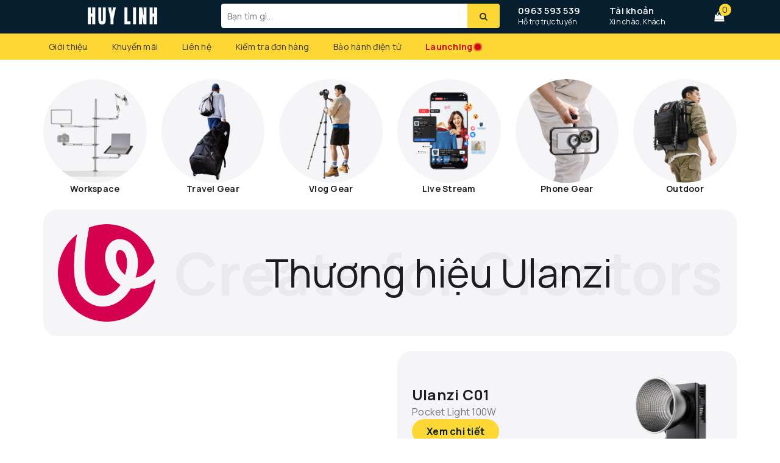

--- FILE ---
content_type: text/html; charset=utf-8
request_url: https://huylinh.net/
body_size: 33378
content:
<!doctype html>
<html lang="vi">
  <head>
    <meta name="google-site-verification" content="F-PtA_3ljVP3E4cBTyc3JdsGccTpyIanBQjuHkwoQ7w" />
    <meta charset="UTF-8">
    <meta name="viewport" content="width=device-width, initial-scale=1" />
    <title>
      Công Ty TNHH TM & KT Huy Linh - Cung cấp phụ kiện công nghệ chính hãng
      
      
      
    </title>
    
      <meta name="description" content="HuyLinh.net - Những g&#236; bạn cần những g&#236; bạn t&#236;m kiếm">
    
            <meta name="keywords" content="Cung cấp phụ kiện quay chụp cho điện thoại, camera , máy ảnh">

    <link rel="canonical" href="https://huylinh.net/">
    <meta name="revisit-after" content="1 days">
    <meta name="robots" content="noodp,index,follow">
    
      <link
        rel="icon"
        href="//bizweb.dktcdn.net/100/365/392/themes/734968/assets/favicon.png?1767945109336"
        type="image/x-icon">
    
    
  <meta property="og:type" content="website">
  <meta property="og:title" content="Công Ty TNHH TM & KT Huy Linh - Cung cấp phụ kiện công nghệ chính hãng">
  <meta property="og:image" content="https://bizweb.dktcdn.net/100/365/392/themes/734968/assets/logo.png?1767945109336">

<meta property="og:description" content="HuyLinh.net - Những gì bạn cần những gì bạn tìm kiếm">
<meta property="og:url" content="https://huylinh.net/">
<meta property="og:site_name" content="Huy Linh">

    <link rel="preconnect" href="https://fonts.googleapis.com">
    <link
      rel="preconnect"
      href="https://fonts.gstatic.com"
      crossorigin>
    <link href="https://fonts.googleapis.com/css2?family=Manrope:wght@200..800&display=swap" rel="stylesheet">

    <link
      rel="stylesheet"
      href="https://maxcdn.bootstrapcdn.com/bootstrap/3.3.7/css/bootstrap.min.css"
      integrity="sha384-BVYiiSIFeK1dGmJRAkycuHAHRg32OmUcww7on3RYdg4Va+PmSTsz/K68vbdEjh4u"
      crossorigin="anonymous">
    <link rel="stylesheet" href="//maxcdn.bootstrapcdn.com/font-awesome/4.7.0/css/font-awesome.min.css">
    <link href="//bizweb.dktcdn.net/100/365/392/themes/734968/assets/base.scss.css?1767945109336" rel="stylesheet" type="text/css" media="all" />
    <link href="//bizweb.dktcdn.net/100/365/392/themes/734968/assets/ant-paris.scss.css?1767945109336" rel="stylesheet" type="text/css" media="all" />
    <link href="//bizweb.dktcdn.net/100/365/392/themes/734968/assets/edit.scss.css?1767945109336" rel="stylesheet" type="text/css" media="all" />
    <script src="//bizweb.dktcdn.net/100/365/392/themes/734968/assets/jquery-2.2.3.min.js?1767945109336" type="text/javascript"></script>
    <script src="//bizweb.dktcdn.net/100/365/392/themes/734968/assets/owl.carousel.min.js?1767945109336" type="text/javascript"></script>
    
    <script>
	var Bizweb = Bizweb || {};
	Bizweb.store = 'phutin.mysapo.net';
	Bizweb.id = 365392;
	Bizweb.theme = {"id":734968,"name":"Huy Linh","role":"main"};
	Bizweb.template = 'index';
	if(!Bizweb.fbEventId)  Bizweb.fbEventId = 'xxxxxxxx-xxxx-4xxx-yxxx-xxxxxxxxxxxx'.replace(/[xy]/g, function (c) {
	var r = Math.random() * 16 | 0, v = c == 'x' ? r : (r & 0x3 | 0x8);
				return v.toString(16);
			});		
</script>
<script>
	(function () {
		function asyncLoad() {
			var urls = ["//productreviews.sapoapps.vn/assets/js/productreviews.min.js?store=phutin.mysapo.net","https://productsrecommend.sapoapps.vn/assets/js/script.js?store=phutin.mysapo.net","https://popup.sapoapps.vn/api/genscript/script?store=phutin.mysapo.net","https://availablenotice.sapoapps.vn/scripts/ab_availablenotice_scripttag.min.js?store=phutin.mysapo.net","https://google-shopping-v2.sapoapps.vn/api/conversion-tracker/global-tag/2772?store=phutin.mysapo.net"];
			for (var i = 0; i < urls.length; i++) {
				var s = document.createElement('script');
				s.type = 'text/javascript';
				s.async = true;
				s.src = urls[i];
				var x = document.getElementsByTagName('script')[0];
				x.parentNode.insertBefore(s, x);
			}
		};
		window.attachEvent ? window.attachEvent('onload', asyncLoad) : window.addEventListener('load', asyncLoad, false);
	})();
</script>


<script>
	window.BizwebAnalytics = window.BizwebAnalytics || {};
	window.BizwebAnalytics.meta = window.BizwebAnalytics.meta || {};
	window.BizwebAnalytics.meta.currency = 'VND';
	window.BizwebAnalytics.tracking_url = '/s';

	var meta = {};
	
	
	for (var attr in meta) {
	window.BizwebAnalytics.meta[attr] = meta[attr];
	}
</script>

	
		<script src="/dist/js/stats.min.js?v=96f2ff2"></script>
	





<!--Facebook Pixel Code-->
<script>
	!function(f, b, e, v, n, t, s){
	if (f.fbq) return; n = f.fbq = function(){
	n.callMethod?
	n.callMethod.apply(n, arguments):n.queue.push(arguments)}; if (!f._fbq) f._fbq = n;
	n.push = n; n.loaded = !0; n.version = '2.0'; n.queue =[]; t = b.createElement(e); t.async = !0;
	t.src = v; s = b.getElementsByTagName(e)[0]; s.parentNode.insertBefore(t, s)}
	(window,
	document,'script','https://connect.facebook.net/en_US/fbevents.js');
	fbq('init', '1358873401847999', {} , {'agent': 'plsapo'}); // Insert your pixel ID here.
	fbq('track', 'PageView',{},{ eventID: Bizweb.fbEventId });
	
</script>
<noscript>
	<img height='1' width='1' style='display:none' src='https://www.facebook.com/tr?id=1358873401847999&ev=PageView&noscript=1' />
</noscript>
<!--DO NOT MODIFY-->
<!--End Facebook Pixel Code-->



<script>
	var eventsListenerScript = document.createElement('script');
	eventsListenerScript.async = true;
	
	eventsListenerScript.src = "/dist/js/store_events_listener.min.js?v=1b795e9";
	
	document.getElementsByTagName('head')[0].appendChild(eventsListenerScript);
</script>






    <script>
      var ProductReviewsAppUtil=ProductReviewsAppUtil || {};
    </script>
    <link href="//bizweb.dktcdn.net/100/365/392/themes/734968/assets/appbulk-available-notice.css?1767945109336" rel="stylesheet" type="text/css" media="all" />
    <link href="//bizweb.dktcdn.net/100/365/392/themes/734968/assets/iwish.css?1767945109336" rel="stylesheet" type="text/css" media="all" />
    <link href="//bizweb.dktcdn.net/100/365/392/themes/734968/assets/cf-stylesheet.css?1767945109336" rel="stylesheet" type="text/css" media="all" />
    <link href="//bizweb.dktcdn.net/100/365/392/themes/734968/assets/ega-custom.css?1767945109336" rel="stylesheet" type="text/css" media="all" />
    <link href="//bizweb.dktcdn.net/100/365/392/themes/734968/assets/hl-custom.css?1767945109336" rel="stylesheet" type="text/css" media="all" />

    

      <link href="//bizweb.dktcdn.net/100/365/392/themes/734968/assets/embla.css?1767945109336" rel="stylesheet" type="text/css" media="all" />
	  <script src="https://unpkg.com/embla-carousel/embla-carousel.umd.js"></script>
	  <script src="https://unpkg.com/embla-carousel-autoplay/embla-carousel-autoplay.umd.js"></script>


    <link href="//bizweb.dktcdn.net/100/365/392/themes/734968/assets/__hlwcs__v2_un.css?1767945109336" rel="stylesheet" type="text/css" media="all" />
	
	  <style>
	  html {font-size:16px;}
	  </style>
    
    


    <!-- Google Tag Manager -->
    <script>
      (function(w,d,s,l,i){w[l]=w[l]||[];w[l].push({'gtm.start':
      new Date().getTime(),event:'gtm.js'});var f=d.getElementsByTagName(s)[0],
      j=d.createElement(s),dl=l!='dataLayer'?'&l='+l:'';j.async=true;j.src=
      'https://www.googletagmanager.com/gtm.js?id='+i+dl;f.parentNode.insertBefore(j,f);
      })(window,document,'script','dataLayer','GTM-MM4G28G');
    </script>
  <!-- End Google Tag Manager -->
	  <style>
	  
  #ytvp {
    height: calc(100% * 1.5);
    margin-top: calc(-1 * 100% * 16 / 9 / 4);
    width: calc(100%);
  }
	  </style>
  </head>
  <body>
    <!-- Google Tag Manager (noscript) -->
    <noscript>
      <iframe
        src="https://www.googletagmanager.com/ns.html?id=GTM-MM4G28G"
        height="0"
        width="0"
        style="display:none;visibility:hidden"></iframe>
    </noscript>
    <!-- End Google Tag Manager (noscript) -->
    <div id="box-wrapper">
      <style>
@keyframes ping {
	0% {
	transform: translateY(-50%)
	}
  75%, 100% {
    transform: translateY(-50%) scale(2);
    opacity: 0;
  }
}
</style>
<header class="header">
  <div class="top-header">
    <div class="container">
      <div class="row">
        <div class="col-md-3 col-sm-6 col-xs-5 col-100-h">
          <a href="/" class="logo-wrapper">
            <img src="//bizweb.dktcdn.net/100/365/392/themes/734968/assets/logo.png?1767945109336" alt="logo Huy Linh" />
          </a>
        </div>
        <div class="col-100-h col-sm-6 col-xs-7 hidden-lg hidden-md">
          <div class="hotline">
            
              <a href="tel:0963593539">0963 593 539</a>
            
            <span>Hỗ trợ trực tuyến</span>
          </div>
        </div>
        <div class="col-md-5">
          <button
            type="button"
            class="navbar-toggle collapsed visible-sm visible-xs"
            id="trigger-mobile">
            <span class="sr-only">Toggle navigation</span>
            <span class="icon-bar"></span>
            <span class="icon-bar"></span>
            <span class="icon-bar"></span>
			  <span style="
    display: block;
    width: 10px;
    height: 10px;
    background: #d0021b;
    position: absolute;
    top: 8px;
    right: 6px;
    border-radius: 50%;
    transform: translateY(-50%);
"></span>
				<span style="
    display: block;
    width: 10px;
    height: 10px;
    background: #d0021b;
    position: absolute;
    top: 8px;
    right: 6px;
    border-radius: 50%;
	animation: ping 1s cubic-bezier(0, 0, 0.2, 1) infinite;
"></span>
          </button>
          <div class="search-auto clearfix">
            <form
              class="input-group search-bar search_form"
              action="/search"
              method="get"
              role="search">
              <input
                type="search"
                name="query"
                value=""
                placeholder="Bạn tìm gì..."
                class="input-group-field st-default-search-input search-text auto-search-ant"
                autocomplete="off">
              <span class="input-group-btn">
                <button
                  class="btn icon-fallback-text"
                  title="Tìm kiếm"
                  aria-label="Tìm kiếm">
                  <i class="fa fa-search"></i>
                </button>
              </span>
            </form>
            
              <div id='search_suggestion'>
	<div id='search_top'>
		<div id="product_results"></div>
		<div id="article_results"></div>
	</div>
	<div id='search_bottom'>
		<a class='show_more' href='#'>Hiển thị tất cả kết quả cho "<span></span>"</a>
	</div>
</div>
<script>
	$(document).ready(function ($) {
	var settings = {
			searchArticle: "0",
			articleLimit: 5,
			productLimit: 5,
				showDescription: "0"
								   };
	var suggestionWrap = document.getElementById('search_suggestion');
	var searchTop = document.getElementById('search_top');
	var productResults = document.getElementById('product_results');
	var articleResults = document.getElementById('article_results');
	var searchBottom = document.getElementById('search_bottom');
	var isArray = function(a) {
		return Object.prototype.toString.call(a) === "[object Array]";
	}
	var createEle = function(desc) {
		if (!isArray(desc)) {
			return createEle.call(this, Array.prototype.slice.call(arguments));
		}
		var tag = desc[0];
		var attributes = desc[1];
		var el = document.createElement(tag);
		var start = 1;
		if (typeof attributes === "object" && attributes !== null && !isArray(attributes)) {
			for (var attr in attributes) {
				el[attr] = attributes[attr];
			}
			start = 2;
		}
		for (var i = start; i < desc.length; i++) {
			if (isArray(desc[i])) {
				el.appendChild(createEle(desc[i]));
			}
			else {
				el.appendChild(document.createTextNode(desc[i]));
			}
		}
		return el;
	}
	var loadResult = function(data, type) {
		if(type==='product')
		{
			productResults.innerHTML = '';
		}
		if(type==='article')
		{
			articleResults.innerHTML = '';
		}
		var articleLimit = parseInt(settings.articleLimit);
		var productLimit = parseInt(settings.productLimit);
		var showDescription = settings.showDescription;
		if(data.indexOf('<iframe') > -1) {
			data = data.substr(0, (data.indexOf('<iframe') - 1))
		}
		var dataJson = JSON.parse(data);
		if(dataJson.results !== undefined)
		{
			var resultList = [];
			searchTop.style.display = 'block';
			if(type === 'product') {
				productResults.innerHTML = ''
				productLimit = Math.min(dataJson.results.length, productLimit);
				for(var i = 0; i < productLimit; i++) {
					resultList[i] = dataJson.results[i];
				}
			}
			else {
				articleResults.innerHTML = '';
				articleLimit = Math.min(dataJson.results.length, articleLimit);
				for(var i = 0; i < articleLimit; i++) {
					resultList[i] = dataJson.results[i];
				}
			}
			var searchTitle = 'Sản phẩm gợi ý'
			if(type === 'article') {
				searchTitle = 'Bài viết';
			}
			var searchHeading = createEle(['h3', searchTitle]);
			var searchList = document.createElement('ul');
			for(var index = 0; index < resultList.length; index++) {
				var item = resultList[index];
				var priceDiv = '';
				var descriptionDiv = '';
				if(type == 'product') {
					if(item.price_contact) {
						priceDiv = ['div', {className: 'item_price'},
									['ins', item.price_contact]
								   ];
					}
					else {
						if(item.price_from) {
							priceDiv = ['div', {className: 'item_price'},
										['span', 'Từ '],
										['ins', item.price_from]
									   ];
						}
						else {
							priceDiv = ['div', {className: 'item_price'},
										['ins', parseFloat(item.price)  ? item.price : 'Liên hệ']
									   ];
						}
					}
					if(item.compare_at_price !== undefined) {
						priceDiv.push(['del', item.compare_at_price]);
					}
				}
				if(showDescription == '1') {
					descriptionDiv = ['div', {className: 'item_description'}, item.description]
				}
				var searchItem = createEle(
					['li',
					 ['a', {href: item.url, title: item.title},
					  ['div', {className: 'item_image'},
					   ['img', {src: item.thumbnail, alt: item.title}]
					  ],
					  ['div', {className: 'item_detail'},
					   ['div', {className: 'item_title'},
						['h4', item.title]
					   ],
					   priceDiv, descriptionDiv
					  ]
					 ]
					]
				)
				searchList.appendChild(searchItem);
			}
			if(type === 'product') {
				productResults.innerHTML = '';
				productResults.appendChild(searchHeading);
				productResults.appendChild(searchList);
			}
			else {
				articleResults.innerHTML = '';
				articleResults.appendChild(searchHeading);
				articleResults.appendChild(searchList);
			}
		}
		else
		{
			if(type !== 'product' && false)
			{
				searchTop.style.display = 'none'
			}
		}
	}
	var loadAjax = function(q) {
		if(settings.searchArticle === '1') {
			loadArticle(q);
		}
		loadProduct(q);
	}
	var loadProduct = function(q) {
		var xhttp = new XMLHttpRequest();
		xhttp.onreadystatechange = function() {
			if(this.readyState == 4 && this.status == 200) {
				loadResult(this.responseText, 'product')
			}
		}
		xhttp.open('GET', '/search?type=product&q=' + q + '&view=json', true);
		xhttp.send();
	}
	var loadArticle = function(q) {
		var xhttp = new XMLHttpRequest();
		xhttp.onreadystatechange = function() {
			if(this.readyState == 4 && this.status == 200) {
				loadResult(this.responseText, 'article')
			}
		}
		xhttp.open('GET', '/search?type=article&q=' + q + '&view=json', true);
		xhttp.send();
	}
	var searchForm = document.querySelectorAll('form[action="/search"]');
	var getPos = function(el) {
		for (var lx=0, ly=0; el != null; lx += el.offsetLeft, ly += el.offsetTop, el = el.offsetParent);
		return {x: lx,y: ly};
	}
	var initSuggestion = function(el) {

		var parentTop = el.offsetParent.offsetTop;
		var position = getPos(el);
		var searchInputHeight = el.offsetHeight;
		var searchInputWidth = el.offsetWidth;
		var searchInputX = position.x;
		var searchInputY = position.y;
		var suggestionPositionX = searchInputX;
		var suggestionPositionY = searchInputY + searchInputHeight;
		suggestionWrap.style.left = '0px';
		suggestionWrap.style.top = 40 + 'px';
		suggestionWrap.style.width = searchInputWidth + 'px';
	}
	window.__q__ = '';
	var loadAjax2 = function (q) {
		if(settings.searchArticle === '1') {
		}
		window.__q__ = q;
		return $.ajax({
			url: '/search?type=product&q=' + q + '&view=json',
			type:'GET'
		}).promise();
	};
	if(searchForm.length > 0) {
		for(var i = 0; i < searchForm.length; i++) {
			var form = searchForm[i];
			var searchInput = form.querySelector('.auto-search-ant');
			var keyup = Rx.Observable.fromEvent(searchInput, 'keyup')
			.map(function (e) {
				var __q = e.target.value;
				initSuggestion(e.target);
				if(__q === '' || __q === null) {
					suggestionWrap.style.display = 'none';
				}
				else{
					suggestionWrap.style.display = 'block';
					var showMore = searchBottom.getElementsByClassName('show_more')[0];
					showMore.setAttribute('href', '/search?q=' + __q);
					showMore.querySelector('span').innerHTML = __q;
				}
				return e.target.value;
			})
			.filter(function (text) {
				return text.length > 0;
			})
			.debounce(300  )
			.distinctUntilChanged();
			var searcher = keyup.flatMapLatest(loadAjax2);
			searcher.subscribe(
				function (data) {
					loadResult(data, 'product');
					if(settings.searchArticle === '1') {
						loadArticle(window.__q__);
					}
				},
				function (error) {

				});
		}
	}
	window.addEventListener('click', function() {
		suggestionWrap.style.display = 'none';
	});
	});

</script>
            
          </div>
          <div class="mobile-cart visible-sm visible-xs">
            <a href="javascript:void(0)" title="Giỏ hàng">
              <img src="//bizweb.dktcdn.net/100/365/392/themes/734968/assets/shopping-cart1.svg?1767945109336" alt="Giỏ hàng" />
              <div class="cart-right">
                <span class="count_item_pr">0</span>
              </div>
            </a>
          </div>
        </div>
        <div class="col-md-4 hidden-sm hidden-xs">
          <div class="hotline">
            
              <a href="tel:0963593539">0963 593 539</a>
            
            <span>Hỗ trợ trực tuyến</span>
          </div>
          <div class="index-account">
            <a href="/account">Tài khoản</a>
            <span>Xin chào, Khách</span>
            <ul>
              
                <li>
                  <a href="/account/login">Đăng nhập</a>
                </li>
                <li>
                  <a href="/account/register">Đăng ký</a>
                </li>
              
            </ul>
          </div>
          <div class="index-cart">
            <a href="javascript:void(0)">
              <i class="fa fa-shopping-bag"></i>
            </a>
            <span class="cnt crl-bg count_item_pr">0</span>
          </div>
        </div>
      </div>
    </div>
  </div>
  <div class="main-navigation">
    <div class="container">
      <nav class="hidden-sm hidden-xs">
	<div class="col-md-3 no-padding" style="display: none">
		<div class="mainmenu mainmenu-other">
			<div class="line"><i></i><i></i><i></i></div>
			<span>Danh mục sản phẩm</span>
			<div class="nav-cate">
				<ul id="menu2017">
					
					
					
					
					
					
					<li class="dropdown menu-item-count">
						<h3>
							<img src="//bizweb.dktcdn.net/100/365/392/themes/734968/assets/index-cate-icon-1.png?1767945109336" alt="Thiết bị Studio" />
							<a href="/phu-kien-studio-chuyen-nghiep">Thiết bị Studio</a>
						</h3>
						<div class="subcate gd-menu">
							
							
							<aside>
								<strong>
									<a href="/studio-setup" class="">Phụ kiện Studio Setup</a>
								</strong>
								
								<a href="/streaming-stand-arm" class="">Desk Setup Arm</a>
								
								<a href="/may-tao-khoi" class="">Máy tạo khói</a>
								
								<a href="/may-nhac-chu-teleprompter" class="">Máy nhắc chữ</a>
								
								<a href="/hop-chup-hinh-san-pham" class="">Hộp - Bàn chụp hình</a>
								
								<a href="/phong-nen-background" class="">Phông nền Background</a>
								
								<a href="/phu-kien-trang-tri-studio" class="">Phụ kiện trang trí studio</a>
								
								<a href="/phu-kien-studio-extra" class="">Phụ kiện studio khác</a>
								
								<a href="/combo-studio-pro" class="">Combo Studio Pro</a>
								
							</aside>
							
							
							
							<aside>
								<strong>
									<a href="/den-tro-sang-quay-chup" class="">Đèn trợ sáng quay chụp</a>
								</strong>
								
								<a href="/den-pocket-light" class="">Đèn Pocket Light</a>
								
								<a href="/den-bi-color-light" class="">Đèn Bi-Color Light</a>
								
								<a href="/den-ong-rgb" class="">Đèn ống Tube RGB</a>
								
								<a href="/den-livestream" class="">Đèn Livestream</a>
								
								<a href="/den-continuous" class="">Đèn Continuous</a>
								
								<a href="/den-hieu-ung" class="">Đèn hiệu ứng</a>
								
								<a href="/den-panel" class="">Đèn Panel</a>
								
								<a href="/den-ring-light" class="">Đèn Ring Light</a>
								
								<a href="/den-pin-photography" class="">Đèn pin cầm tay</a>
								
							</aside>
							
							
							
							<aside>
								<strong>
									<a href="/thuong-hieu-studio" class="">Thương hiệu Studio</a>
								</strong>
								
								<a href="/thuong-hieu-ulanzi" class="">Thương hiệu Ulanzi</a>
								
								<a href="/thuong-hieu-vijim" class="">Thương hiệu Vijim</a>
								
								<a href="/thuong-hieu-geartree" class="">Thương hiệu GearTree</a>
								
								<a href="/thuong-hieu-uurig" class="">Thương hiệu UURig</a>
								
								<a href="/thuong-hieu-falcam" class="">Thương hiệu Falcam</a>
								
								<a href="/thuong-hieu-apexel" class="">Thương hiệu Apexel</a>
								
							</aside>
							
							
							
							<aside>
								<strong>
									<a href="/video-capture-converter" class="">Capture & Converter</a>
								</strong>
								
								<a href="/video-converter" class="">Video Converter SDI</a>
								
								<a href="/hdmi-capture-card" class="">HDMI Video Capture Card</a>
								
							</aside>
							
							
						</div>
					</li>
					
					
					
					
					<li class="dropdown menu-item-count">
						<h3>
							<img src="//bizweb.dktcdn.net/100/365/392/themes/734968/assets/index-cate-icon-2.png?1767945109336" alt="Phụ kiện công nghệ" />
							<a href="/phu-kien-cong-nghe">Phụ kiện công nghệ</a>
						</h3>
						<div class="subcate gd-menu">
							
							
							<aside>
								<strong>
									<a href="/quay-chup-dien-thoai" class="">Quay chụp điện thoại</a>
								</strong>
								
								<a href="/tay-cam-bang-chup-mo-rong" class="">Tay cầm báng chụp</a>
								
								<a href="/gay-chup-hinh-selfie-tu-suong" class="">Gậy chụp hình Selfie</a>
								
								<a href="/kinh-loc-filter" class="">Kính lọc Filter Mobile</a>
								
								<a href="/remote-control" class="">Nút chụp hình Remote</a>
								
								<a href="/ulanzi-o-lock" class="">Ulanzi O-Lock</a>
								
								<a href="/may-in-anh-dien-thoai" class="">Máy in ảnh điện thoại</a>
								
								<a href="/gia-do-dien-thoai" class="">Giá đỡ điện thoại</a>
								
								<a href="/combo-studio-dien-thoai" class="">Combo Studio điện thoại</a>
								
								<a href="/ulanzi-white-collection" class="">Ulanzi White Collection</a>
								
							</aside>
							
							
							
							<aside>
								<strong>
									<a href="/cap-hub-thiet-bi-chuyen-doi" class="">Cáp hub chuyển đổi</a>
								</strong>
								
								<a href="/thiet-bi-chuyen-doi-du-lieu-hub" class="">Hub chuyển USB Type-C</a>
								
								<a href="/bo-chuyen-doi-cap-chuyen-doi-dien-thoai" class="">Đầu chuyển OTG</a>
								
								<a href="/cap-video-hdmi-dp-mdp-vga" class="">Cáp Video HDMI/DP/MDP/VGA</a>
								
								<a href="/cap-tin-hieu-usb-thunderbolt" class="">Cáp tín hiệu USB Thunderbolt</a>
								
								<a href="/dau-doc-the-nho-sd" class="">Đầu đọc thẻ nhớ SD</a>
								
								<a href="/cap-dau-chuyen-lightning" class="">Cáp đầu chuyển Lightning</a>
								
								<a href="/cap-xuat-hinh-type-c" class="">Cáp xuất hình Type-C</a>
								
								<a href="/hub-chuyen-tren-oto" class="">Hub chuyển trên Ôtô</a>
								
							</aside>
							
							
							
							<aside>
								<strong>
									<a href="/phu-kien-dien-thoai" class="">Phụ kiện điện thoại</a>
								</strong>
								
								<a href="/op-lung-bao-da" class="">Ốp lưng bao da</a>
								
							</aside>
							
							
							
							<aside>
								<a href="/phu-kien-cho-mac" class="">Phụ kiện cho Mac</a>
							</aside>
							
							
							
							<aside>
								<strong>
									<a href="/lens-cho-dien-thoai" class="">Lens cho điện thoại</a>
								</strong>
								
								<a href="/lens-dien-thoai-chup-can-macro" class="">Lens chụp cận Macro</a>
								
								<a href="/lens-telephoto-cho-dien-thoai" class="">Lens Telephoto Mobile</a>
								
								<a href="/lens-telezoom-mobile" class="">Lens TeleZoom Mobile</a>
								
								<a href="/lens-microscope-cho-dien-thoai" class="">Lens Microscope Mobile</a>
								
								<a href="/lens-wide-fish-eye-goc-rong" class="">Lens Wide góc rộng Mobile</a>
								
								<a href="/lens-fisheye-mat-ca-mobile" class="">Lens FishEye Mobile</a>
								
								<a href="/lens-mobile-combo" class="">Lens Mobile Combo</a>
								
								<a href="/phu-kien-ho-tro" class="">Phụ kiện cho Lens Mobile</a>
								
							</aside>
							
							
						</div>
					</li>
					
					
					
					
					<li class="dropdown menu-item-count">
						<h3>
							<img src="//bizweb.dktcdn.net/100/365/392/themes/734968/assets/index-cate-icon-3.png?1767945109336" alt="Action cam và phụ kiện" />
							<a href="/nha-cua-va-doi-song">Action cam và phụ kiện</a>
						</h3>
						<div class="subcate gd-menu">
							
							
							<aside>
								<strong>
									<a href="/camera-hanh-trinh-gan-xe-may" class="">Camera hành động</a>
								</strong>
								
								<a href="/lens-cho-action-camera" class="">Lens cho Action Camera</a>
								
								<a href="/filter-cho-action-camera" class="">Filter cho Action Camera</a>
								
							</aside>
							
							
							
							<aside>
								<strong>
									<a href="/phu-kien-dji-osmo-action" class="">Phụ kiện DJI Action Cam</a>
								</strong>
								
								<a href="/dji-osmo-action-accessories" class="">DJI Osmo Action 3 / 4 / 5</a>
								
								<a href="/dji-pocket-1-2-3" class="">DJI Pocket 1 / 2 / 3</a>
								
								<a href="/dji-osmo-360" class="">DJI Osmo 360</a>
								
							</aside>
							
							
							
							<aside>
								<strong>
									<a href="/phu-kien-cho-insta360" class="">Phụ kiện cho Insta360</a>
								</strong>
								
								<a href="/insta360-x1-2-3-4" class="">Insta360 X1 / 2 / 3 / 4</a>
								
								<a href="/insta360-ace-ace-pro" class="">Insta360 Ace / Ace Pro</a>
								
								<a href="/insta360-go-1-2-3-4" class="">Insta360 Go 1/2/3/4 Ultra</a>
								
							</aside>
							
							
							
							<aside>
								<strong>
									<a href="/phu-kien-cho-gopro" class="">Phụ kiện cho GoPro</a>
								</strong>
								
								<a href="/gopro-9-10-11-12-13" class="">Gopro 9/10/11/12/13</a>
								
								<a href="/gopro-5-6-7-8" class="">Gopro 5/6/7/8</a>
								
								<a href="/gopro-max-fusion" class="">Gopro Max / Fusion</a>
								
							</aside>
							
							
							
							<aside>
								<strong>
									<a href="/phu-kien-cho-spotcam" class="">Phụ kiện Spotcam chung</a>
								</strong>
								
								<a href="/vong-deo-co" class="">Vòng đeo cổ / tay / đầu</a>
								
								<a href="/gay-tay-cam" class="">Gậy / tay cầm / giá đỡ</a>
								
								<a href="/bo-sac-va-pin" class="">Bộ sạc và Pin</a>
								
								<a href="/mount-chuyen-khop-noi-action-camera" class="">Mount chuyển / khớp nối</a>
								
								<a href="/tui-va-hop-dung" class="">Túi hộp đựng dây đeo</a>
								
								<a href="/phu-kien-gan-action-camera-cho-xe-dap-oto" class="">Gắn xe đạp / máy / Ôtô</a>
								
								<a href="/phu-kien-ulanzi-go-quick-ii" class="">Ulanzi Go Quick II Series</a>
								
							</aside>
							
							
						</div>
					</li>
					
					
					
					
					<li class="dropdown menu-item-count">
						<h3>
							<img src="//bizweb.dktcdn.net/100/365/392/themes/734968/assets/index-cate-icon-4.png?1767945109336" alt="Thiết bị âm thanh" />
							<a href="/thiet-bi-am-thanh">Thiết bị âm thanh</a>
						</h3>
						<div class="subcate gd-menu">
							
							
							<aside>
								<strong>
									<a href="/micro-thu-am" class="">Micro thu âm</a>
								</strong>
								
								<a href="/micro-cai-ao-thu-am" class="">Mic cài áo thu âm</a>
								
								<a href="/micro-dinh-huong-shortgun" class="">Micro định hướng</a>
								
								<a href="/micro-dynamic-condenser" class="">Micro Condenser</a>
								
								<a href="/phu-kien-micro-thu-am" class="">Phụ kiện micro</a>
								
							</aside>
							
							
							
							<aside>
								<strong>
									<a href="/day-chuyen-am-thanh" class="">Dây chuyển âm thanh</a>
								</strong>
								
								<a href="/dac-amp-cap-nang-cap" class="">Dac/Amp nâng cấp</a>
								
								<a href="/hub-day-livestream" class="">Hub dây Livestream</a>
								
							</aside>
							
							
							
							<aside>
								<strong>
									<a href="/phu-kien-am-thanh-khac" class="">Phụ kiện âm thanh</a>
								</strong>
								
								<a href="/soundcard-audio-interface" class="">Soundcard</a>
								
								<a href="/ban-tron-tin-hieu" class="">Bàn trộn tín hiệu</a>
								
								<a href="/camera-usb-ptz" class="">Camera USB PTZ</a>
								
							</aside>
							
							
							
							<aside>
								<strong>
									<a href="/tai-nghe-am-thanh" class="">Tai nghe âm thanh</a>
								</strong>
								
								<a href="/tai-nghe-kiem-am" class="">Tai nghe kiểm âm</a>
								
								<a href="/tai-nghe-truewireless" class="">Tai nghe TrueWireless</a>
								
								<a href="/tai-nghe-pc" class="">Tai nghe PC Gaming</a>
								
								<a href="/gia-treo-tai-nghe" class="">Giá treo tai nghe</a>
								
							</aside>
							
							
							
							<aside>
								<strong>
									<a href="/loa-am-thanh" class="">Loa âm thanh</a>
								</strong>
								
							</aside>
							
							
							
							<aside>
								<strong>
									<a href="/thuong-hieu-am-thanh" class="">Thương hiệu âm thanh</a>
								</strong>
								
								<a href="/thuong-hieu-jcally" class="">Thương hiệu Jcally</a>
								
								<a href="/thuong-hieu-boya" class="">Thương hiệu Boya</a>
								
								<a href="/thuong-hieu-focusrite" class="">Thương hiệu Focusrite</a>
								
								<a href="/thuong-hieu-deity" class="">Thương hiệu Deity</a>
								
							</aside>
							
							
						</div>
					</li>
					
					
					
					
					<li class="dropdown menu-item-count">
						<h3>
							<img src="//bizweb.dktcdn.net/100/365/392/themes/734968/assets/index-cate-icon-5.png?1767945109336" alt="Bảng vẽ đồ họa" />
							<a href="/bang-ve-do-hoa">Bảng vẽ đồ họa</a>
						</h3>
						<div class="subcate gd-menu">
							
							
							<aside>
								<strong>
									<a href="/bang-ve-dien-tu-cam-ung" class="">Bảng vẽ cảm ứng điện tử</a>
								</strong>
								
								<a href="/thuong-hieu-veikk" class="">Thương hiệu Veikk</a>
								
								<a href="/thuong-hieu-xp-pen" class="">Thương hiệu XP-Pen</a>
								
								<a href="/man-hinh-do-hoa" class="">Màn hình đồ họa</a>
								
								<a href="/thuong-hieu-moft" class="">Thương hiệu MOFT</a>
								
								<a href="/phu-kien-bang-ve-dien-tu" class="">Phụ kiện bảng vẽ điện tử</a>
								
							</aside>
							
							
							
							<aside>
								<strong>
									<a href="/deck-dock" class="">Deck Dock</a>
								</strong>
								
								<a href="/stream-deck" class="">Stream Deck</a>
								
							</aside>
							
							
						</div>
					</li>
					
					
					
					
					<li class="dropdown menu-item-count">
						<h3>
							<img src="//bizweb.dktcdn.net/100/365/392/themes/734968/assets/index-cate-icon-6.png?1767945109336" alt="Đồ chơi công nghệ" />
							<a href="/thiet-bi-va-phu-kien-game">Đồ chơi công nghệ</a>
						</h3>
						<div class="subcate gd-menu">
							
							
							<aside>
								<strong>
									<a href="/gaming-gear" class="">Phụ kiện Gaming Gear</a>
								</strong>
								
								<a href="/tay-cam-choi-game" class="">Tay cầm chơi game</a>
								
								<a href="/so-lanh-quat-tan-nhiet-dien-thoai" class="">Tản nhiệt điện thoại</a>
								
								<a href="/may-choi-game-cam-tay" class="">Máy chơi game</a>
								
								<a href="/gang-tay-choi-game" class="">Găng tay chơi game</a>
								
								<a href="/kinh-thuc-te-ao-vr" class="">Kính thực tế ảo VR</a>
								
								<a href="/ban-phim-co" class="">Bàn phím cơ</a>
								
								<a href="/phu-kien-game-khac" class="">Phụ kiện game khác</a>
								
							</aside>
							
							
							
							<aside>
								<strong>
									<a href="/thuong-hieu-gaming" class="">Thương Hiệu Gaming</a>
								</strong>
								
								<a href="/thuong-hieu-gamesir" class="">Thương hiệu GameSir</a>
								
								<a href="/thuong-hieu-flydigi" class="">Thương hiệu Flydigi</a>
								
								<a href="/thuong-hieu-razer" class="">Thương hiệu Razer</a>
								
								<a href="/thuong-hieu-blackshark" class="">Thương hiệu Blackshark</a>
								
							</aside>
							
							
						</div>
					</li>
					
					
					
					
					<li class="dropdown menu-item-count">
						<h3>
							<img src="//bizweb.dktcdn.net/100/365/392/themes/734968/assets/index-cate-icon-7.png?1767945109336" alt="Camera và phụ kiện" />
							<a href="/camera-va-phu-kien">Camera và phụ kiện</a>
						</h3>
						<div class="subcate gd-menu">
							
							
							<aside>
								<strong>
									<a href="/tripod-va-gia-do" class="">Tripod giá đỡ</a>
								</strong>
								
								<a href="/mini-tripod" class="">Mini Tripod / Table Top</a>
								
								<a href="/travel-tripod" class="">Travel Tripod</a>
								
								<a href="/video-tripod" class="">Video Tripod</a>
								
								<a href="/lazypod" class="">LazyPod</a>
								
								<a href="/flexible-tripod" class="">Flexible Tripod</a>
								
								<a href="/tripod-topshot-flatlay" class="">Topshot / Flatlay Tripod</a>
								
								<a href="/magsafe-iphone-tripod" class="">MagSafe iPhone Tripod</a>
								
								<a href="/monopod-mot-chan" class="">Monopod một chân</a>
								
								<a href="/quadpod-bon-chan" class="">Quadpod bốn chân</a>
								
							</aside>
							
							
							
							<aside>
								<strong>
									<a href="/gimbal" class="">Gimbal chống rung</a>
								</strong>
								
								<a href="/gimbal-cho-dien-thoai" class="">Gimbal cho điện thoại</a>
								
								<a href="/gimbal-cho-may-anh" class="">Gimbal cho máy ảnh</a>
								
								<a href="/gimbal-cho-action-camera" class="">Gimbal cho Action camera</a>
								
								<a href="/phu-kien-cho-gimbal" class="">Phụ kiện cho Gimbal</a>
								
							</aside>
							
							
							
							<aside>
								<strong>
									<a href="/khung-bao-ve-may-anh-camera-cage" class="">Khung bảo vệ máy ảnh</a>
								</strong>
								
								<a href="/khung-may-anh-camera" class="">Khung máy ảnh</a>
								
								<a href="/tay-cam-hand-grip" class="">Tay cầm Hand Grip</a>
								
								<a href="/phu-kien-rig-lien-ket" class="">Phụ kiện Rig liên kết</a>
								
								<a href="/magic-arm-mo-rong" class="">Magic Arm mở rộng</a>
								
								<a href="/mount-monitor-rig" class="">Giá gắn màn hình</a>
								
								<a href="/man-hinh-camera" class="">Màn hình máy ảnh</a>
								
							</aside>
							
							
							
							<aside>
								<strong>
									<a href="/balo-tui-day-ve-sinh-may-anh" class="">Balo dây vệ sinh máy ảnh</a>
								</strong>
								
								<a href="/balo-va-tui-dung-camera" class="">Balo đựng camera</a>
								
								<a href="/tui-deo-may-anh" class="">Túi đeo máy ảnh</a>
								
								<a href="/tui-dung-den-tripod-phu-kien" class="">Túi đựng phụ kiện</a>
								
								<a href="/day-deo-may-anh" class="">Dây đeo máy ảnh</a>
								
								<a href="/ngam-gan-day-deo-vai" class="">Ngàm gắn dây đeo vai</a>
								
								<a href="/khan-bao-ve-lens-camera" class="">Khăn bảo vệ lens</a>
								
								<a href="/bo-ve-sinh-may-anh" class="">Bộ vệ sinh máy ảnh</a>
								
								<a href="/may-thoi-hut-bui-camera" class="">Máy thổi hút bụi Camera</a>
								
							</aside>
							
							
							
							<aside>
								<strong>
									<a href="/camera-gear" class="">Phụ kiện máy ảnh khác</a>
								</strong>
								
								<a href="/ngam-xoay-ngang-doc" class="">Ngàm xoay ngang dọc</a>
								
								<a href="/bo-tam-thao-nhanh-quick-release" class="">Phụ kiện tháo lắp nhanh</a>
								
								<a href="/ngam-mo-rong-phu-kien" class="">Ngàm mở rộng phụ kiện</a>
								
								<a href="/den-flash-may-anh" class="">Đèn Flash máy ảnh</a>
								
								<a href="/quat-tan-nhiet-may-anh" class="">Quạt tản nhiệt máy ảnh</a>
								
								<a href="/kep-clamp-da-nang" class="">Kẹp Clamp đa năng</a>
								
								<a href="/suction-cup-mount" class="">Cốc hút đa năng</a>
								
								<a href="/lens-cho-may-anh" class="">Lens cho máy ảnh</a>
								
							</aside>
							
							
							
							<aside>
								<strong>
									<a href="/pin-adapter-cable-tin-hieu" class="">Pin / Adapter cable</a>
								</strong>
								
								<a href="/pin-camera-adapter" class="">Pin Camera / V-Mount</a>
								
								<a href="/cap-tin-hieu-camera" class="">Cáp tín hiệu máy ảnh</a>
								
								<a href="/tool-screw-oc-chuyen" class="">Tool / Screw ốc chuyển</a>
								
							</aside>
							
							
							
							<aside>
								<strong>
									<a href="/mua-theo-he-sinh-thai" class="">Mua theo hệ sinh thái</a>
								</strong>
								
								<a href="/ulanzi-uka-f38" class="">Ulanzi Uka Series</a>
								
								<a href="/ulanzi-cka-series" class="">Ulanzi Cka Series</a>
								
								<a href="/phu-kien-ulanzi-claw" class="">Ulanzi Claw Series</a>
								
								<a href="/ulanzi-maglock-series" class="">Ulanzi Maglock Series</a>
								
								<a href="/phu-kien-ulanzi-go-quick-ii" class="">Ulanzi Go Quick II Series</a>
								
								<a href="/phu-kien-ulanzi-hummingbird" class="">Ulanzi Hummingbird Series</a>
								
								<a href="/ulanzi-o-lock" class="">Ulanzi O-Lock Series</a>
								
								<a href="/falcam-f22-series" class="">Falcam F22 Series</a>
								
								<a href="/falcam-f38-series" class="">Falcam F38 Series</a>
								
							</aside>
							
							
							
							<aside>
								<strong>
									<a href="/slider-camera-mobile" class="">Slider Camera / Mobile</a>
								</strong>
								
								<a href="/phu-kien-cho-slider" class="">Phụ kiện cho Slider</a>
								
							</aside>
							
							
							
							<aside>
								<strong>
									<a href="/doc-the-va-luu-tru-camera" class="">Đọc thẻ và lưu trữ Camera</a>
								</strong>
								
								<a href="/doc-the-toc-do-cao" class="">Đọc thẻ tốc độ cao</a>
								
								<a href="/the-nho-gia-re" class="">Thẻ nhớ tốc độ cao</a>
								
							</aside>
							
							
						</div>
					</li>
					
					
				</ul>
			</div>
		</div>
	</div>
	<div class="col-md-9 no-padding">
		<ul id="nav" class="nav">
			
			
			
			
			
			
			<li class="nav-item "><a class="nav-link" href="/gioi-thieu">Giới thiệu</a></li>
			
			
			
			
			
			
			
			<li class="nav-item "><a class="nav-link" href="https://khuyenmai.huylinh.net/">Khuyến mãi</a></li>
			
			
			
			
			
			
			
			<li class="nav-item "><a class="nav-link" href="/lien-he">Liên hệ</a></li>
			
			
			
			
			
			
			
			<li class="nav-item "><a class="nav-link" href="/apps/kiem-tra-don-hang">Kiểm tra đơn hàng</a></li>
			
			
			
			
			
			
			
			<li class="nav-item "><a class="nav-link" href="https://cskh.huylinh.net/">Bảo hành điện tử</a></li>
			
			
			<li class="nav-item active" style="font-weight:bold;position:relative;">
				<a class="nav-link" href="https://launching.huylinh.net">Launching</a>
				<span style="
    display: block;
    width: 10px;
    height: 10px;
    background: #d0021b;
    position: absolute;
    top: 50%;
    right: -4px;
    border-radius: 50%;
    transform: translateY(-50%);
"></span>
				<span style="
    display: block;
    width: 10px;
    height: 10px;
    background: #d0021b;
    position: absolute;
    top: 50%;
    right: -4px;
    border-radius: 50%;
	animation: ping 1s cubic-bezier(0, 0, 0.2, 1) infinite;
"></span>
			</li>
		</ul>
	</div>
</nav>
<script>
	if ($(window).width() > 1100){
		
		
		var menu_limit = "10";
		if (isNaN(menu_limit)){
			menu_limit = 10;
		} else {
			menu_limit = 9;
		}
	}else{
		
		
		var menu_limit = "8";
		if (isNaN(menu_limit)){
			menu_limit = 8;
		} else {
			menu_limit = 7;
		}
	}
	var sidebar_length = $('.menu-item-count').length;
	if (sidebar_length > (menu_limit + 1) ){
		$('.nav-cate:not(.site-nav-mobile) > ul').each(function(){
			$('.menu-item-count',this).eq(menu_limit).nextAll().hide().addClass('toggleable');
			$(this).append('<li class="more"><h3><a><label>Xem thêm ... </label></a></h3></li>');
		});
		$('.nav-cate > ul').on('click','.more', function(){
			if($(this).hasClass('less')){
				$(this).html('<h3><a><label>Xem thêm ...</label></a></h3>').removeClass('less');
			} else {
				$(this).html('<h3><a><label>Thu gọn ... </label></a></h3>').addClass('less');;
			}
			$(this).siblings('li.toggleable').slideToggle({
				complete: function () {
					var divHeight = $('#menu2017').height(); 
					$('.subcate.gd-menu').css('min-height', divHeight+'px');
				}
			});
		});
	}
</script>
    </div>
  </div>
</header>
      <main
  class="max-w-1170px mx-auto space-y-4 bg-white px-4 py-8 font-sans md:space-y-6"
>
  <div class="grid grid-cols-3 gap-4 md:grid-cols-6 md:gap-6">
    <div class="flex flex-col gap-4">
      <a
        href="/"
        class="bg-primary-bg group relative flex aspect-square overflow-hidden rounded-full"
      >
        <img
          src="https://hlm.huylinh.net/api/files/rrs1ekcbzpfhxkg/0h5zos326i545a7/1w5yib85oyn_2tl53c0iz1.jpg?token="
          alt="Workspace"
          class="h-full w-full object-cover transition-all group-hover:scale-110"
        />
      </a>
      <p class="font-700 m-0 text-center text-sm">
        <a href="/" class="decoration-none text-primary-text">Workspace</a>
      </p>
    </div>
    <div class="flex flex-col gap-4">
      <a
        href="/"
        class="bg-primary-bg group relative flex aspect-square overflow-hidden rounded-full"
      >
        <img
          src="https://hlm.huylinh.net/api/files/rrs1ekcbzpfhxkg/1zt72j42rnxu9u5/travel_gear_ukya5h2d09.jpg?token="
          alt="Travel Gear"
          class="h-full w-full object-cover transition-all group-hover:scale-110"
        />
      </a>
      <p class="font-700 m-0 text-center text-sm">
        <a href="/" class="decoration-none text-primary-text">Travel Gear</a>
      </p>
    </div>
    <div class="flex flex-col gap-4">
      <a
        href="/"
        class="bg-primary-bg group relative flex aspect-square overflow-hidden rounded-full"
      >
        <img
          src="https://hlm.huylinh.net/api/files/rrs1ekcbzpfhxkg/1mzb0i2wub44w71/vlog_gear_0l3c5ivkn1.jpg?token="
          alt="Vlog Gear"
          class="h-full w-full object-cover transition-all group-hover:scale-110"
        />
      </a>
      <p class="font-700 m-0 text-center text-sm">
        <a href="/" class="decoration-none text-primary-text">Vlog Gear</a>
      </p>
    </div>
    <div class="flex flex-col gap-4">
      <a
        href="/"
        class="bg-primary-bg group relative flex aspect-square overflow-hidden rounded-full"
      >
        <img
          src="https://hlm.huylinh.net/api/files/rrs1ekcbzpfhxkg/o8pap7gjzz1lp8c/livestream1_9btemrb9ko.jpg?token="
          alt="Live Streaming"
          class="h-full w-full object-cover transition-all group-hover:scale-110"
        />
      </a>
      <p class="font-700 m-0 text-center text-sm">
        <a href="/" class="decoration-none text-primary-text">Live Stream</a>
      </p>
    </div>
    <div class="flex flex-col gap-4">
      <a
        href="/"
        class="bg-primary-bg group relative flex aspect-square overflow-hidden rounded-full"
      >
        <img
          src="https://hlm.huylinh.net/api/files/rrs1ekcbzpfhxkg/vm40j7qdma5g1c3/phone_gear_home_page_8alqtgaubp.jpg?token="
          alt="Phone Gear"
          class="h-full w-full object-cover transition-all group-hover:scale-110"
        />
      </a>
      <p class="font-700 m-0 text-center text-sm">
        <a href="/" class="decoration-none text-primary-text">Phone Gear</a>
      </p>
    </div>
    <div class="flex flex-col gap-4">
      <a
        href="/"
        class="bg-primary-bg group relative flex aspect-square overflow-hidden rounded-full"
      >
        <img
          src="https://hlm.huylinh.net/api/files/rrs1ekcbzpfhxkg/849o1c1vdx8k313/outdoor_home_page_vr4v2erq8k.jpg?token="
          alt="Outdoor"
          class="h-full w-full object-cover transition-all group-hover:scale-110"
        />
      </a>
      <p class="font-700 m-0 text-center text-sm">
        <a href="/" class="decoration-none text-primary-text">Outdoor</a>
      </p>
    </div>
  </div>
  <div class="">
    <div
      class="bg-primary-bg relative flex flex-col items-center gap-4 overflow-hidden rounded-3xl p-4 md:flex-row md:p-6"
    >
      <img
        src="https://hlm.huylinh.net/api/files/pbc_3182584870/0k86xqlv00u1456/ulanzi_j00g1rw0c2.png?token="
        alt="Thương hiệu Ulanzi"
        class="size-16 object-contain md:size-24 lg:size-32 xl:size-40"
      />
      <p class="text-8 md:text-12 lg:text-14 xl:text-16 m-0 flex-1 text-center">
        <a href="/thuong-hieu-ulanzi" class="decoration-none text-primary-text">
          Thương hiệu Ulanzi
        </a>
      </p>
      <p
        class="text-16 lg:text-20 xl:text-24 font-700 text-primary-text md:block! pointer-events-none absolute left-24 right-0 top-1/2 m-0 hidden -translate-y-1/2 text-center opacity-5 lg:left-48"
      >
        Create for Creators
      </p>
    </div>
  </div>
  <div class="">
    <div class="grid grid-cols-2 gap-4 md:gap-6 lg:grid-cols-4">
      <div
        class="aspect-4/3 relative col-span-2 overflow-hidden rounded-3xl lg:row-span-2 lg:aspect-[initial]"
      >
        <iframe
          class="h-170% w-150% absolute left-1/2 top-1/2 -translate-x-1/2 -translate-y-1/2"
          src="https://www.youtube.com/embed/BXIX12UBLD0?playlist=BXIX12UBLD0&autoplay=1&color=white&controls=0&disablekb=1&enablejsapi=1&loop=1&mute=1&playsinline=1&rel=0"
          title="Ulanzi JJ06"
          frameborder="0"
          allow="accelerometer; autoplay; clipboard-write; encrypted-media; gyroscope; picture-in-picture; web-share"
          referrerpolicy="strict-origin-when-cross-origin"
        ></iframe>
      </div>
      <div
        class="bg-primary-bg col-span-2 flex items-center justify-between rounded-3xl p-4 md:p-6"
      >
        <div class="flex flex-col items-start gap-4">
          <h2 class="font-700 m-0 text-xl md:text-2xl">
            <a href="/ulanzi-c01" class="decoration-none text-primary-text">
              Ulanzi C01
            </a>
          </h2>
          <p class="text-primary-text/60 m-0 text-sm md:text-base">
            Pocket Light 100W
          </p>
          <a
            href="/ulanzi-c01"
            class="bg-brand-yellow text-brand-blue decoration-none font-700 inline-flex gap-2 rounded-full border-transparent px-6 py-2 text-sm md:text-base"
          >
            Xem chi tiết
          </a>
        </div>
        <img
          src="https://hlm.huylinh.net/api/files/pbc_3182584870/8484wf3fnt95k83/c01_9a11915t3e.png?token="
          alt="Ulanzi C01"
          class="size-30 object-contain md:size-40"
        />
      </div>
      <div
        class="bg-primary-bg col-span-2 flex items-center justify-between rounded-3xl p-4 md:p-6"
      >
        <div class="flex flex-col items-start gap-4">
          <h2 class="font-700 m-0 text-xl md:text-2xl">
            <a
              href="/ulanzi-ml100-rgb"
              class="decoration-none text-primary-text"
            >
              Ulanzi ML100 Bi/RGB
            </a>
          </h2>
          <p class="text-primary-text/60 m-0 text-sm md:text-base">
            COB Light 100W Built-in Battery
          </p>
          <a
            href="/ulanzi-ml100-rgb"
            class="bg-brand-yellow text-brand-blue decoration-none font-700 inline-flex gap-2 rounded-full border-transparent px-6 py-2 text-sm md:text-base"
          >
            Xem chi tiết
          </a>
        </div>
        <img
          src="https://hlm.huylinh.net/api/files/pbc_3182584870/97yaj4o16gx2k31/ml100_vswzs3z2ai.png?token="
          alt="Ulanzi ML100"
          class="size-30 object-contain md:size-40"
        />
      </div>
      <div
        class="bg-primary-bg col-span-2 flex items-center justify-between rounded-3xl p-4 md:p-6"
      >
        <div class="flex flex-col items-start gap-4">
          <h2 class="font-700 m-0 text-xl md:text-2xl">
            <a
              href="/tan-choa-sofbox-bandoor"
              class="decoration-none text-primary-text"
            >
              Ulanzi Studio Softbox
            </a>
          </h2>
          <p class="text-primary-text/60 m-0 text-sm md:text-base">
            Softbox chuẩn Bowen/Mini Bowen
          </p>
          <a
            href="/tan-choa-sofbox-bandoor"
            class="bg-brand-yellow text-brand-blue decoration-none font-700 inline-flex gap-2 rounded-full border-transparent px-6 py-2 text-sm md:text-base"
          >
            Xem chi tiết
          </a>
        </div>
        <img
          src="https://hlm.huylinh.net/api/files/pbc_3182584870/y46qlm6k960gebp/l055_inux6dp9kz.png?token="
          alt="Ulanzi Parabolic Softbox L055"
          class="size-30 object-contain md:size-40"
        />
      </div>
      <div
        class="bg-primary-bg col-span-2 flex items-center justify-between rounded-3xl p-4 md:p-6"
      >
        <div class="flex flex-col items-start gap-4">
          <h2 class="font-700 m-0 text-xl md:text-2xl">
            <a href="/chan-treo-den" class="decoration-none text-primary-text">
              Ulanzi Studio Light Stand
            </a>
          </h2>
          <p class="text-primary-text/60 m-0 text-sm md:text-base">
            Chân treo đèn chuyên nghiệp
          </p>
          <a
            href="/chan-treo-den"
            class="bg-brand-yellow text-brand-blue decoration-none font-700 inline-flex gap-2 rounded-full border-transparent px-6 py-2 text-sm md:text-base"
          >
            Xem chi tiết
          </a>
        </div>
        <img
          src="https://hlm.huylinh.net/api/files/pbc_3182584870/uu3czjdoklbvjf4/t230_s1nisljvdq.png?token="
          alt="Ulanzi T230"
          class="size-30 object-contain md:size-40"
        />
      </div>
      <div
        class="bg-primary-bg flex flex-col items-center justify-between gap-4 rounded-3xl p-4 md:gap-8 md:p-6"
      >
        <h2 class="font-700 m-0 text-xl md:text-2xl">
          <a href="/tripod-va-gia-do" class="decoration-none text-primary-text">
            Tripod
          </a>
        </h2>
        <img
          src="https://hlm.huylinh.net/api/files/pbc_3182584870/72w24840q33s21x/jj06_vtfi9i7tkm.png?token="
          alt="Ulanzi JJ06"
          class="size-30 object-contain md:size-40"
        />
        <a
          href="/tripod-va-gia-do"
          class="bg-brand-yellow text-brand-blue decoration-none font-700 inline-flex rounded-full border-transparent px-6 py-2 text-sm md:text-base"
        >
          Xem chi tiết
        </a>
      </div>
      <div
        class="bg-primary-bg flex flex-col items-center justify-between gap-4 rounded-3xl p-4 md:gap-8 md:p-6"
      >
        <h2 class="font-700 m-0 text-xl md:text-2xl">
          <a href="/stream-deck" class="decoration-none text-primary-text">
            Setup
          </a>
        </h2>
        <img
          src="https://hlm.huylinh.net/api/files/pbc_3182584870/3i43dz87p3k4285/d200h_sw1wmxzhiw.png?token="
          alt="Ulanzi D200H"
          class="size-30 object-contain md:size-40"
        />
        <a
          href="/stream-deck"
          class="bg-brand-yellow text-brand-blue decoration-none font-700 inline-flex rounded-full border-transparent px-6 py-2 text-sm md:text-base"
        >
          Xem chi tiết
        </a>
      </div>
      <div
        class="bg-primary-bg flex flex-col items-center justify-between gap-4 rounded-3xl p-4 md:gap-8 md:p-6"
      >
        <h2 class="font-700 m-0 text-xl md:text-2xl">
          <a href="/ulanzi-uka-f38" class="decoration-none text-primary-text">
            For Camera
          </a>
        </h2>
        <img
          src="https://hlm.huylinh.net/api/files/pbc_3182584870/2805d050y21r7u1/uka01_klketasbps.png?token="
          alt="Ulanzi UKA01"
          class="size-30 object-contain md:size-40"
        />
        <a
          href="/ulanzi-uka-f38"
          class="bg-brand-yellow text-brand-blue decoration-none font-700 inline-flex rounded-full border-transparent px-6 py-2 text-sm md:text-base"
        >
          Xem chi tiết
        </a>
      </div>
      <div
        class="bg-primary-bg flex flex-col items-center justify-between gap-4 rounded-3xl p-4 md:gap-8 md:p-6"
      >
        <h2 class="font-700 m-0 text-xl md:text-2xl">
          <a
            href="/gay-chup-hinh-selfie-tu-suong"
            class="decoration-none text-primary-text"
          >
            For Phone
          </a>
        </h2>
        <img
          src="https://hlm.huylinh.net/api/files/pbc_3182584870/73g047j8n265drl/ma30_evoibt9su3.png?token="
          alt="Ulanzi MA30"
          class="size-30 object-contain md:size-40"
        />
        <a
          href="/gay-chup-hinh-selfie-tu-suong"
          class="bg-brand-yellow text-brand-blue decoration-none font-700 inline-flex rounded-full border-transparent px-6 py-2 text-sm md:text-base"
        >
          Xem chi tiết
        </a>
      </div>
    </div>
  </div>
  <div class="">
    <div
      class="bg-primary-bg relative flex flex-col items-center gap-4 overflow-hidden rounded-3xl p-4 md:flex-row md:p-6"
    >
      <img
        src="https://hlm.huylinh.net/api/files/pbc_3182584870/yt43o3b46mle4qz/ycltxibrl0r0_sy3endicws.png?token="
        alt="Thương hiệu YC Onion"
        class="size-16 object-contain md:size-24 lg:size-32 xl:size-40"
      />
      <p class="text-8 md:text-12 lg:text-14 xl:text-16 m-0 flex-1 text-center">
        <a
          href="/thuong-hieu-yc-onion"
          class="decoration-none text-primary-text"
        >
          Thương hiệu YC Onion
        </a>
      </p>
      <p
        class="text-16 lg:text-20 xl:text-24 font-700 text-primary-text md:block! pointer-events-none absolute left-24 right-0 top-1/2 m-0 hidden -translate-y-1/2 text-center opacity-5 lg:left-48"
      >
        Film Your Life At Will
      </p>
    </div>
  </div>
  <div class="">
    <div class="grid grid-cols-2 gap-4 md:gap-6 lg:grid-cols-4">
      <div
        class="aspect-4/3 relative col-span-2 overflow-hidden rounded-3xl lg:row-span-2 lg:aspect-[initial]"
      >
        <iframe
          class="h-170% w-150% absolute left-1/2 top-1/2 -translate-x-1/2 -translate-y-1/2"
          src="https://www.youtube.com/embed/1TQTxPwzbR0?playlist=1TQTxPwzbR0&autoplay=1&color=white&controls=0&disablekb=1&enablejsapi=1&loop=1&mute=1&playsinline=1&rel=0"
          title="YC Onion Cedar CB7"
          frameborder="0"
          allow="accelerometer; autoplay; clipboard-write; encrypted-media; gyroscope; picture-in-picture; web-share"
          referrerpolicy="strict-origin-when-cross-origin"
        ></iframe>
      </div>
      <div
        class="bg-primary-bg col-span-2 flex items-center justify-between rounded-3xl p-4 md:p-6"
      >
        <div class="flex flex-col items-start gap-4">
          <h2 class="font-700 m-0 text-xl md:text-2xl">
            <a
              href="/yc-onion-tako-tripod-t23"
              class="decoration-none text-primary-text"
            >
              YC Onion Tako
            </a>
          </h2>
          <p class="text-primary-text/60 m-0 text-sm md:text-base">
            Feather-Lite, One-Flip Operation
          </p>
          <a
            href="/yc-onion-tako-tripod-t23"
            class="bg-brand-yellow text-brand-blue decoration-none font-700 inline-flex gap-2 rounded-full border-transparent px-6 py-2 text-sm md:text-base"
          >
            Xem chi tiết
          </a>
        </div>
        <img
          src="https://hlm.huylinh.net/api/files/pbc_3182584870/ro2h3273obawvog/tako_fkdxus8al2.png?token="
          alt="YC Onion Tako"
          class="size-30 object-contain md:size-40"
        />
      </div>
      <div
        class="bg-primary-bg col-span-2 flex items-center justify-between rounded-3xl p-4 md:p-6"
      >
        <div class="flex flex-col items-start gap-4">
          <h2 class="font-700 m-0 text-xl md:text-2xl">
            <a
              href="/yc-onion-pineta-peak"
              class="decoration-none text-primary-text"
            >
              YC Onion Pineta Peak
            </a>
          </h2>
          <p class="text-primary-text/60 m-0 text-sm md:text-base">
            Professional and Heavy-Duty
          </p>
          <a
            href="/yc-onion-pineta-peak"
            class="bg-brand-yellow text-brand-blue decoration-none font-700 inline-flex gap-2 rounded-full border-transparent px-6 py-2 text-sm md:text-base"
          >
            Xem chi tiết
          </a>
        </div>
        <img
          src="https://hlm.huylinh.net/api/files/pbc_3182584870/172vk66340k4wf2/peak_wd39y4jsb8.png?token="
          alt="YC Onion Pineta Peak"
          class="size-30 object-contain md:size-40"
        />
      </div>
      <div
        class="bg-primary-bg col-span-2 flex items-center justify-between rounded-3xl p-4 md:p-6"
      >
        <div class="flex flex-col items-start gap-4">
          <h2 class="font-700 m-0 text-xl md:text-2xl">
            <a
              href="/yc-onion-pineta-pro"
              class="decoration-none text-primary-text"
            >
              YC Onion Pineta Pro Monopod
            </a>
          </h2>
          <p class="text-primary-text/60 m-0 text-sm md:text-base">
            Do More with Less
          </p>
          <a
            href="/yc-onion-pineta-pro"
            class="bg-brand-yellow text-brand-blue decoration-none font-700 inline-flex gap-2 rounded-full border-transparent px-6 py-2 text-sm md:text-base"
          >
            Xem chi tiết
          </a>
        </div>
        <img
          src="https://hlm.huylinh.net/api/files/pbc_3182584870/zyn1351430089e7/pinetapro_xg4c538u7r.png?token="
          alt="YC Onion Pineta Pro Monopod"
          class="size-30 object-contain md:size-40"
        />
      </div>
      <div
        class="bg-primary-bg col-span-2 flex items-center justify-between rounded-3xl p-4 md:p-6"
      >
        <div class="flex flex-col items-start gap-4">
          <h2 class="font-700 m-0 text-xl md:text-2xl">
            <a href="/yc-onion-pineta-2-carbon" class="decoration-none text-primary-text">
              YC Onion Pineta 2.0 Monopod
            </a>
          </h2>
          <p class="text-primary-text/60 m-0 text-sm md:text-base">
            Fast and Lightweight
          </p>
          <a
            href="/yc-onion-pineta-2-carbon"
            class="bg-brand-yellow text-brand-blue decoration-none font-700 inline-flex gap-2 rounded-full border-transparent px-6 py-2 text-sm md:text-base"
          >
            Xem chi tiết
          </a>
        </div>
        <img
          src="https://hlm.huylinh.net/api/files/pbc_3182584870/8574xxu4qm46y2x/pineta20_9doxxjksbd.png?token="
          alt="YC Onion Pineta 2.0 Monopod"
          class="size-30 object-contain md:size-40"
        />
      </div>
      <div
        class="bg-primary-bg flex flex-col items-center justify-between gap-4 rounded-3xl p-4 md:gap-8 md:p-6"
      >
        <h2 class="font-700 m-0 text-xl md:text-2xl">
          <a
            href="/yc-onion-cedar-cb7"
            class="decoration-none text-primary-text"
          >
            Ball & Fluid Head
          </a>
        </h2>
        <img
          src="https://hlm.huylinh.net/api/files/pbc_3182584870/s0gxp0n5hm2m78m/cb7_eod2h2bcyq.png?token="
          alt="YC Onion CB7"
          class="size-30 object-contain md:size-40"
        />
        <a
          href="/yc-onion-cedar-cb7"
          class="bg-brand-yellow text-brand-blue decoration-none font-700 inline-flex rounded-full border-transparent px-6 py-2 text-sm md:text-base"
        >
          Xem chi tiết
        </a>
      </div>
      <div
        class="bg-primary-bg flex flex-col items-center justify-between gap-4 rounded-3xl p-4 md:gap-8 md:p-6"
      >
        <h2 class="font-700 m-0 text-xl md:text-2xl">
          <a
            href="/slider-yc-onion-hot-dog-3"
            class="decoration-none text-primary-text"
          >
            Slider
          </a>
        </h2>
        <img
          src="https://hlm.huylinh.net/api/files/pbc_3182584870/76p9b2f4d945035/hotdog30_vdckcq4l3m.png?token="
          alt="YC Onion Hot Dog 3.0 Slider"
          class="size-30 object-contain md:size-40"
        />
        <a
          href="/slider-yc-onion-hot-dog-3"
          class="bg-brand-yellow text-brand-blue decoration-none font-700 inline-flex rounded-full border-transparent px-6 py-2 text-sm md:text-base"
        >
          Xem chi tiết
        </a>
      </div>
      <div
        class="bg-primary-bg flex flex-col items-center justify-between gap-4 rounded-3xl p-4 md:gap-8 md:p-6"
      >
        <h2 class="font-700 m-0 text-xl md:text-2xl">
          <a
            href="/yc-onion-litchi-gimbal-head"
            class="decoration-none text-primary-text"
          >
            Accessories
          </a>
        </h2>
        <img
          src="https://hlm.huylinh.net/api/files/pbc_3182584870/0go5a1dizgdp85k/gh38_bsi5dqhqt0.png?token="
          alt="YC Onion Litchi GH38"
          class="size-30 object-contain md:size-40"
        />
        <a
          href="/yc-onion-litchi-gimbal-head"
          class="bg-brand-yellow text-brand-blue decoration-none font-700 inline-flex rounded-full border-transparent px-6 py-2 text-sm md:text-base"
        >
          Xem chi tiết
        </a>
      </div>
      <div
        class="bg-primary-bg flex flex-col items-center justify-between gap-4 rounded-3xl p-4 md:gap-8 md:p-6"
      >
        <h2 class="font-700 m-0 text-xl md:text-2xl">
          <a
            href="/thuong-hieu-yc-onion"
            class="decoration-none text-primary-text"
          >
            And More...
          </a>
        </h2>
        <img
          src="https://hlm.huylinh.net/api/files/pbc_3182584870/61o28e430vquue3/ycmore_kis7o5kvj7.png?token="
          alt="YC Onion"
          class="size-30 object-contain md:size-40"
        />
        <a
          href="/thuong-hieu-yc-onion"
          class="bg-brand-yellow text-brand-blue decoration-none font-700 inline-flex rounded-full border-transparent px-6 py-2 text-sm md:text-base"
        >
          Xem chi tiết
        </a>
      </div>
    </div>
  </div>
  <div class="">
    <div
      class="bg-primary-bg relative flex flex-col items-center gap-4 overflow-hidden rounded-3xl p-4 md:flex-row md:p-6"
    >
      <p class="text-8 md:text-12 lg:text-14 xl:text-16 m-0 flex-1 text-center">
        <a href="/thuong-hieu-ulanzi" class="decoration-none text-primary-text">
          #Real_Moments
        </a>
      </p>
      <p
        class="text-16 lg:text-20 xl:text-24 font-700 text-primary-text md:block! pointer-events-none absolute left-0 right-0 top-1/2 m-0 hidden -translate-y-1/2 text-center opacity-5"
      >
        #Real_Moments
      </p>
    </div>
  </div>
  <div class="">
    <div class="grid grid-cols-2 gap-4 md:grid-cols-3 lg:grid-cols-6">
      <div class="bg-primary-bg overflow-hidden rounded-2xl">
        <div class="relative aspect-[9/16] overflow-hidden">
          <iframe
            allow="accelerometer; autoplay; clipboard-write; encrypted-media; gyroscope; picture-in-picture; web-share"
            class="h-170% absolute left-1/2 top-1/2 w-full -translate-x-1/2 -translate-y-1/2"
            frameborder="0"
            referrerpolicy="strict-origin-when-cross-origin"
            scrolling="no"
            src="https://www.youtube.com/embed/W-EU9NBpgQI?playlist=W-EU9NBpgQI&amp;autoplay=1&amp;color=white&amp;controls=0&amp;disablekb=1&amp;enablejsapi=1&amp;loop=1&amp;mute=1&amp;playsinline=1&amp;rel=0"
            title="YC Onion Tako"
          ></iframe>
        </div>
        <div class="relative p-4 pt-6">
          <div
            class="absolute -top-10 size-14 overflow-hidden rounded-lg bg-white shadow"
          >
            <a href="/yc-onion-tako-tripod-t23">
              <img
                alt="YC Onion Tako"
                class="h-full w-full object-contain"
                src="https://bizweb.dktcdn.net/thumb/grande/100/365/392/products/2-ecaf552b-920b-4c76-b352-844d8b.jpg?v=1753422178120"
              />
            </a>
          </div>
          <p class="font-700 m-0">
            <a
              href="/yc-onion-tako-tripod-t23"
              class="decoration-none text-primary-text"
            >
              YC Tako T23
            </a>
          </p>
          <p class="m-0 text-xs">
            <a
              href="/yc-onion-tako-tripod-t23"
              class="decoration-primary-text text-primary-text"
            >
              Xem chi tiết
            </a>
          </p>
        </div>
      </div>
      <div class="bg-primary-bg overflow-hidden rounded-2xl">
        <div class="relative aspect-[9/16] overflow-hidden">
          <iframe
            allow="accelerometer; autoplay; clipboard-write; encrypted-media; gyroscope; picture-in-picture; web-share"
            class="h-170% absolute left-1/2 top-1/2 w-full -translate-x-1/2 -translate-y-1/2"
            frameborder="0"
            referrerpolicy="strict-origin-when-cross-origin"
            scrolling="no"
            src="https://www.youtube.com/embed/3U5Z5p2XKqQ?playlist=3U5Z5p2XKqQ&amp;autoplay=1&amp;color=white&amp;controls=0&amp;disablekb=1&amp;enablejsapi=1&amp;loop=1&amp;mute=1&amp;playsinline=1&amp;rel=0"
            title="YC Onion Pineta Pro Monopod"
          ></iframe>
        </div>
        <div class="relative p-4 pt-6">
          <div
            class="absolute -top-10 size-14 overflow-hidden rounded-lg bg-white shadow"
          >
            <a href="/yc-onion-pineta-pro">
              <img
                alt="YC Onion Pineta Pro Monopod"
                class="h-full w-full object-contain"
                src="https://bizweb.dktcdn.net/thumb/grande/100/365/392/products/pro-2ee34284-6a7d-428d-9721-cb26.jpg?v=1730124420910"
              />
            </a>
          </div>
          <p class="font-700 m-0">
            <a
              href="/yc-onion-pineta-pro"
              class="decoration-none text-primary-text"
            >
              YC Pineta Pro
            </a>
          </p>
          <p class="m-0 text-xs">
            <a
              href="/yc-onion-pineta-pro"
              class="decoration-primary-text text-primary-text"
            >
              Xem chi tiết
            </a>
          </p>
        </div>
      </div>
      <div class="bg-primary-bg overflow-hidden rounded-2xl">
        <div class="relative aspect-[9/16] overflow-hidden">
          <iframe
            allow="accelerometer; autoplay; clipboard-write; encrypted-media; gyroscope; picture-in-picture; web-share"
            class="h-170% absolute left-1/2 top-1/2 w-full -translate-x-1/2 -translate-y-1/2"
            frameborder="0"
            referrerpolicy="strict-origin-when-cross-origin"
            scrolling="no"
            src="https://www.youtube.com/embed/x-CTXVTZqGk?playlist=x-CTXVTZqGk&amp;autoplay=1&amp;color=white&amp;controls=0&amp;disablekb=1&amp;enablejsapi=1&amp;loop=1&amp;mute=1&amp;playsinline=1&amp;rel=0"
            title="YC Onion Pineta Peak"
          ></iframe>
        </div>
        <div class="relative p-4 pt-6">
          <div
            class="absolute -top-10 size-14 overflow-hidden rounded-lg bg-white shadow"
          >
            <a href="/yc-onion-pineta-peak">
              <img
                alt="YC Onion Pineta Peak"
                class="h-full w-full object-contain"
                src="https://bizweb.dktcdn.net/thumb/grande/100/365/392/products/tripod.jpg?v=1732266644150"
              />
            </a>
          </div>
          <p class="font-700 m-0">
            <a
              href="/yc-onion-pineta-peak"
              class="decoration-none text-primary-text"
            >
              YC Pineta Peak
            </a>
          </p>
          <p class="m-0 text-xs">
            <a
              href="/yc-onion-pineta-peak"
              class="decoration-primary-text text-primary-text"
            >
              Xem chi tiết
            </a>
          </p>
        </div>
      </div>
      <div class="bg-primary-bg overflow-hidden rounded-2xl">
        <div class="relative aspect-[9/16] overflow-hidden">
          <iframe
            allow="accelerometer; autoplay; clipboard-write; encrypted-media; gyroscope; picture-in-picture; web-share"
            class="h-170% absolute left-1/2 top-1/2 w-full -translate-x-1/2 -translate-y-1/2"
            frameborder="0"
            referrerpolicy="strict-origin-when-cross-origin"
            scrolling="no"
            src="https://www.youtube.com/embed/fK7ZSaxClDo?playlist=fK7ZSaxClDo&amp;autoplay=1&amp;color=white&amp;controls=0&amp;disablekb=1&amp;enablejsapi=1&amp;loop=1&amp;mute=1&amp;playsinline=1&amp;rel=0"
            title="Ulanzi AL60"
          ></iframe>
        </div>
        <div class="relative p-4 pt-6">
          <div
            class="absolute -top-10 size-14 overflow-hidden rounded-lg bg-white shadow"
          >
            <a href="/ulanzi-al60">
              <img
                alt="Ulanzi AL60"
                class="h-full w-full object-contain"
                src="https://bizweb.dktcdn.net/thumb/grande/100/365/392/products/o1cn01s3rhyz1ya04rxtxls-22007795.jpg?v=1728539233753"
              />
            </a>
          </div>
          <p class="font-700 m-0">
            <a href="/ulanzi-al60" class="decoration-none text-primary-text">
              Ulanzi AL60
            </a>
          </p>
          <p class="m-0 text-xs">
            <a
              href="/ulanzi-al60"
              class="decoration-primary-text text-primary-text"
            >
              Xem chi tiết
            </a>
          </p>
        </div>
      </div>
      <div class="bg-primary-bg overflow-hidden rounded-2xl">
        <div class="relative aspect-[9/16] overflow-hidden">
          <iframe
            allow="accelerometer; autoplay; clipboard-write; encrypted-media; gyroscope; picture-in-picture; web-share"
            class="h-170% absolute left-1/2 top-1/2 w-full -translate-x-1/2 -translate-y-1/2"
            frameborder="0"
            referrerpolicy="strict-origin-when-cross-origin"
            scrolling="no"
            src="https://www.youtube.com/embed/foUTdFuOj0A?playlist=foUTdFuOj0A&amp;autoplay=1&amp;color=white&amp;controls=0&amp;disablekb=1&amp;enablejsapi=1&amp;loop=1&amp;mute=1&amp;playsinline=1&amp;rel=0"
            title="Ulanzi Combo Vlog"
          ></iframe>
        </div>
        <div class="relative p-4 pt-6">
          <div
            class="absolute -top-10 size-14 overflow-hidden rounded-lg bg-white shadow"
          >
            <a href="/ulanzi-mt44-white">
              <img
                alt="Ulanzi Combo Vlog"
                class="h-full w-full object-contain"
                src="https://bizweb.dktcdn.net/thumb/grande/100/365/392/products/7donebhijgfd.jpg?v=1690604202637"
              />
            </a>
          </div>
          <p class="font-700 m-0">
            <a
              href="/ulanzi-mt44-white"
              class="decoration-none text-primary-text"
            >
              Ulanzi Combo Vlog
            </a>
          </p>
          <p class="m-0 text-xs">
            <a
              href="/ulanzi-mt44-white"
              class="decoration-primary-text text-primary-text"
            >
              Xem chi tiết
            </a>
          </p>
        </div>
      </div>
      <div class="bg-primary-bg overflow-hidden rounded-2xl">
        <div class="relative aspect-[9/16] overflow-hidden">
          <iframe
            allow="accelerometer; autoplay; clipboard-write; encrypted-media; gyroscope; picture-in-picture; web-share"
            class="h-170% absolute left-1/2 top-1/2 w-full -translate-x-1/2 -translate-y-1/2"
            frameborder="0"
            referrerpolicy="strict-origin-when-cross-origin"
            scrolling="no"
            src="https://www.youtube.com/embed/4YXVAdGnWsY?playlist=4YXVAdGnWsY&amp;autoplay=1&amp;color=white&amp;controls=0&amp;disablekb=1&amp;enablejsapi=1&amp;loop=1&amp;mute=1&amp;playsinline=1&amp;rel=0"
            title="Ulanzi C01"
          ></iframe>
        </div>
        <div class="relative p-4 pt-6">
          <div
            class="absolute -top-10 size-14 overflow-hidden rounded-lg bg-white shadow"
          >
            <a href="/ulanzi-c01">
              <img
                alt="Ulanzi C01"
                class="h-full w-full object-contain"
                src="https://bizweb.dktcdn.net/thumb/grande/100/365/392/products/1-1-11zon-2ff36613-ea75-43e0-bbb.jpg?v=1751613785880"
              />
            </a>
          </div>
          <p class="font-700 m-0">
            <a href="/ulanzi-c01" class="decoration-none text-primary-text">
              Ulanzi C01
            </a>
          </p>
          <p class="m-0 text-xs">
            <a
              href="/ulanzi-c01"
              class="decoration-primary-text text-primary-text"
            >
              Xem chi tiết
            </a>
          </p>
        </div>
      </div>
    </div>
  </div>
</main>

      <link href="//bizweb.dktcdn.net/100/365/392/themes/734968/assets/bpr-products-module.scss.css?1767945109336" rel="stylesheet" type="text/css" media="all" />
<div class="bizweb-product-reviews-module"></div>
      
  
    
  
  <div class="search-more">
    <div class="container">
      <div class="row">
        <div class="col-md-12">
          <label>Tìm kiếm nhiều: </label>
          
            <a href="/gioi-thieu">• Giới thiệu</a>
          
            <a href="https://khuyenmai.huylinh.net/">• Khuyến mãi</a>
          
            <a href="/lien-he">• Liên hệ</a>
          
            <a href="/apps/kiem-tra-don-hang">• Kiểm tra đơn hàng</a>
          
            <a href="https://cskh.huylinh.net/">• Bảo hành điện tử</a>
          
        </div>
      </div>
    </div>
  </div>














<footer class="footer footer-other">
  <div class="site-footer">
    <div class="container">
      <div class="footer-inner padding-top-10 padding-bottom-10">
        <div class="row">
          <div class="col-xs-12 col-sm-12 col-md-4 col-lg-4">
            <div class="footer-widget">
              <h4>
                <span>Liên hệ</span>
              </h4>
              <ul class="widget-menu contact-info-page">
                <li>
					<i class="fa fa-map-marker color-x" aria-hidden="true"></i> 17 Nguyễn Oanh, P.10, Q. Gò Vấp
					<br>Hotline: <a href="tel:0903866592">0903 866 592</a>
				  </li>
                <li>
                  <i class="fa fa-map-marker color-x" aria-hidden="true"></i> 25Bis Nguyễn Văn Thủ, P. Đa Kao, Q.1
					<br>Hotline: <a href="tel:0944013954">0944 013 954</a>
                </li>
                <li>
                  <i class="fa fa-phone color-x" aria-hidden="true"></i>
                  Bảo hành: <a href="tel:0908552539">0908 552 539</a>
                  <br>Khiếu nại: <a href="tel:0963593539">0963 593 539</a>
                </li>
                <li>
                  <i class="fa fa-envelope-o" aria-hidden="true"></i>
                  <a href="mailto:lienhe@huylinh.net">lienhe@huylinh.net</a>
                </li>
                <li>
                  <i class="fa fa-clock-o" aria-hidden="true"></i>
                  T2-T7 09:00 đến 18:00 (CN nghỉ)
					<br>Hỗ trợ ngoài giờ: <a href="tel:0908552539">0908 552 539</a>
                </li>
              </ul>
            </div>
          </div>
          <div class="col-xs-6 col-sm-3 col-md-2 col-lg-2">
            <div class="footer-widget">
              <h4>
                <span>Thông tin</span>
              </h4>
              <ul class="list-menu">
                
                  <li>
                    <a href="/dieu-khoan">Điều khoản dịch vụ</a>
                  </li>
                
                  <li>
                    <a href="/quy-dinh-hinh-thuc-thanh-toan">Hình thức thanh toán</a>
                  </li>
                
                  <li>
                    <a href="/huong-dan-mua-hang">Hướng dẫn mua hàng</a>
                  </li>
                
              </ul>
            </div>
          </div>
          <div class="col-xs-6 col-sm-3 col-md-2 col-lg-2">
            <div class="footer-widget">
              <h4>
                <span>Chính sách</span>
              </h4>
              <ul class="list-menu">
                
                  <li>
                    <a href="/chinh-sach-bao-mat">Chính sách bảo mật</a>
                  </li>
                
                  <li>
                    <a href="/chinh-sach-doi-tra">Chính sách đổi trả</a>
                  </li>
                
                  <li>
                    <a href="/chinh-sach-van-chuyen">Chính sách vận chuyển</a>
                  </li>
                
                  <li>
                    <a href="/huong-dan">Chính sách bảo hành</a>
                  </li>
                
              </ul>
            </div>
          </div>
          <div class="col-xs-6 col-sm-3 col-md-2 col-lg-2">
            <div class="footer-widget">
              <h4>
                <span>Hỗ trợ</span>
              </h4>
              <ul class="list-menu">
                
                  <li>
                    <a href="/search">Tìm kiếm</a>
                  </li>
                
                  <li>
                    <a href="/account/login">Đăng nhập</a>
                  </li>
                
                  <li>
                    <a href="/account/register">Đăng ký</a>
                  </li>
                
                  <li>
                    <a href="/cart">Giỏ hàng</a>
                  </li>
                
              </ul>
            </div>
          </div>
          <div class="col-xs-6 col-sm-3 col-md-2 col-lg-2">
            <div class="footer-widget no-border">
              <h4>
                <span>Kết nối</span>
              </h4>
              <ul class="list-menu list-menu-social">
                
                  <li>
                    <a href="https://www.facebook.com/phukienhuylinh" target="_blank">
                      <svg
                        xmlns="http://www.w3.org/2000/svg"
                        class="ionicon"
                        viewBox="0 0 512 512"
                        width="20"
                        height="20"
                        fill="#1877F2"
                      >
                        <path
                          d="M480 257.35c0-123.7-100.3-224-224-224s-224 100.3-224 224c0 111.8 81.9 204.47 189 221.29V322.12h-56.89v-64.77H221V208c0-56.13 33.45-87.16 84.61-87.16 24.51 0 50.15 4.38 50.15 4.38v55.13H327.5c-27.81 0-36.51 17.26-36.51 35v42h62.12l-9.92 64.77H291v156.54c107.1-16.81 189-109.48 189-221.31z"
                          fill-rule="evenodd" />
                      </svg>
                      <span> Facebook</span>
                    </a>
                  </li>
                
                
                
                
                  <li>
                    <a href="https://www.youtube.com/@huylinh-accessories" target="_blank">
                      <svg
                        xmlns="http://www.w3.org/2000/svg"
                        class="ionicon"
                        viewBox="0 0 512 512"
                        width="20"
                        height="20"
                        fill="#FF0000"
                      >
                        <path
                          d="M508.64 148.79c0-45-33.1-81.2-74-81.2C379.24 65 322.74 64 265 64h-18c-57.6 0-114.2 1-169.6 3.6C36.6 67.6 3.5 104 3.5 149 1 184.59-.06 220.19 0 255.79q-.15 53.4 3.4 106.9c0 45 33.1 81.5 73.9 81.5 58.2 2.7 117.9 3.9 178.6 3.8q91.2.3 178.6-3.8c40.9 0 74-36.5 74-81.5 2.4-35.7 3.5-71.3 3.4-107q.34-53.4-3.26-106.9zM207 353.89v-196.5l145 98.2z" />
                      </svg>
                      <span>YouTube</span>
                    </a>
                  </li>
                
                
                  <li>
                    <a href="https://www.instagram.com/phukienhuylinh/" target="_blank">
                      <svg
                        xmlns="http://www.w3.org/2000/svg"
                        class="ionicon"
                        viewBox="0 0 512 512"
                        width="20"
                        height="20"
                        fill="#FD1D1D"
                      >
                        <path
                          d="M349.33 69.33a93.62 93.62 0 0193.34 93.34v186.66a93.62 93.62 0 01-93.34 93.34H162.67a93.62 93.62 0 01-93.34-93.34V162.67a93.62 93.62 0 0193.34-93.34h186.66m0-37.33H162.67C90.8 32 32 90.8 32 162.67v186.66C32 421.2 90.8 480 162.67 480h186.66C421.2 480 480 421.2 480 349.33V162.67C480 90.8 421.2 32 349.33 32z" />
                        <path
                          d="M377.33 162.67a28 28 0 1128-28 27.94 27.94 0 01-28 28zM256 181.33A74.67 74.67 0 11181.33 256 74.75 74.75 0 01256 181.33m0-37.33a112 112 0 10112 112 112 112 0 00-112-112z" />
                      </svg>
                      <span>Instagram</span>
                    </a>
                  </li>
                
              </ul>
            </div>
          </div>
        </div>
      </div>
    </div>
  </div>
  <div class="copyright clearfix">
    <div class="container">
      <div class="inner clearfix">
        <div class="row">
          <div class="col-md-12 col-copyright">
            <div>
              <span>
                &copy;
                <a href="https://huylinh.net/" title="Huy Linh" target="_blank" rel="nofollow"
                  >CÔNG TY TNHH THƯƠNG MẠI & KỸ THUẬT HUY LINH</a
                >
              </span>
              <br>
              <span>
                Số giấy chứng nhận đăng ký kinh doanh: 0317717068, đăng ký ngày 06.03.2023 tại Sở Kế Hoạch và Đầu Tư
                thành phố Hồ Chí Minh.
              </span>
            </div>
            <div>
              <a href="http://online.gov.vn/Home/WebDetails/108013" target="_blank">
                <img
                  style="width:200px;margin-top:12px"
                  src="//bizweb.dktcdn.net/100/365/392/themes/734968/assets/bct.png?1767945109336"
                  alt="Đã thông báo bộ công thương"
                >
              </a>
            </div>
          </div>
        </div>
      </div>
      
    </div>
  </div>
</footer>
    </div>
    
      <script src="//bizweb.dktcdn.net/100/365/392/themes/734968/assets/rx.all.min.js?1767945109336" type="text/javascript"></script>
    
    <script src="//bizweb.dktcdn.net/100/365/392/themes/734968/assets/option-selectors.js?1767945109336" type="text/javascript"></script>
    <script src="//bizweb.dktcdn.net/assets/themes_support/api.jquery.js" type="text/javascript"></script>
    <script
      src="https://maxcdn.bootstrapcdn.com/bootstrap/3.3.7/js/bootstrap.min.js"
      integrity="sha384-Tc5IQib027qvyjSMfHjOMaLkfuWVxZxUPnCJA7l2mCWNIpG9mGCD8wGNIcPD7Txa"
      crossorigin="anonymous"></script>
    <script src="https://cdnjs.cloudflare.com/ajax/libs/jquery-form-validator/2.3.26/jquery.form-validator.min.js" type="text/javascript"></script>
    <script>
      $.validate({});
    </script>
    <div class="ajax-load"> 
	<span class="loading-icon">
		<svg version="1.1"  xmlns="http://www.w3.org/2000/svg" xmlns:xlink="http://www.w3.org/1999/xlink" x="0px" y="0px"
			 width="24px" height="30px" viewBox="0 0 24 30" style="enable-background:new 0 0 50 50;" xml:space="preserve">
			<rect x="0" y="10" width="4" height="10" fill="#333" opacity="0.2">
				<animate attributeName="opacity" attributeType="XML" values="0.2; 1; .2" begin="0s" dur="0.6s" repeatCount="indefinite" />
				<animate attributeName="height" attributeType="XML" values="10; 20; 10" begin="0s" dur="0.6s" repeatCount="indefinite" />
				<animate attributeName="y" attributeType="XML" values="10; 5; 10" begin="0s" dur="0.6s" repeatCount="indefinite" />
			</rect>
			<rect x="8" y="10" width="4" height="10" fill="#333"  opacity="0.2">
				<animate attributeName="opacity" attributeType="XML" values="0.2; 1; .2" begin="0.15s" dur="0.6s" repeatCount="indefinite" />
				<animate attributeName="height" attributeType="XML" values="10; 20; 10" begin="0.15s" dur="0.6s" repeatCount="indefinite" />
				<animate attributeName="y" attributeType="XML" values="10; 5; 10" begin="0.15s" dur="0.6s" repeatCount="indefinite" />
			</rect>
			<rect x="16" y="10" width="4" height="10" fill="#333"  opacity="0.2">
				<animate attributeName="opacity" attributeType="XML" values="0.2; 1; .2" begin="0.3s" dur="0.6s" repeatCount="indefinite" />
				<animate attributeName="height" attributeType="XML" values="10; 20; 10" begin="0.3s" dur="0.6s" repeatCount="indefinite" />
				<animate attributeName="y" attributeType="XML" values="10; 5; 10" begin="0.3s" dur="0.6s" repeatCount="indefinite" />
			</rect>
		</svg>
	</span>
</div>

<div class="loading awe-popup">
	<div class="overlay"></div>
	<div class="loader" title="2">
		<svg version="1.1"  xmlns="http://www.w3.org/2000/svg" xmlns:xlink="http://www.w3.org/1999/xlink" x="0px" y="0px"
			 width="24px" height="30px" viewBox="0 0 24 30" style="enable-background:new 0 0 50 50;" xml:space="preserve">
			<rect x="0" y="10" width="4" height="10" fill="#333" opacity="0.2">
				<animate attributeName="opacity" attributeType="XML" values="0.2; 1; .2" begin="0s" dur="0.6s" repeatCount="indefinite" />
				<animate attributeName="height" attributeType="XML" values="10; 20; 10" begin="0s" dur="0.6s" repeatCount="indefinite" />
				<animate attributeName="y" attributeType="XML" values="10; 5; 10" begin="0s" dur="0.6s" repeatCount="indefinite" />
			</rect>
			<rect x="8" y="10" width="4" height="10" fill="#333"  opacity="0.2">
				<animate attributeName="opacity" attributeType="XML" values="0.2; 1; .2" begin="0.15s" dur="0.6s" repeatCount="indefinite" />
				<animate attributeName="height" attributeType="XML" values="10; 20; 10" begin="0.15s" dur="0.6s" repeatCount="indefinite" />
				<animate attributeName="y" attributeType="XML" values="10; 5; 10" begin="0.15s" dur="0.6s" repeatCount="indefinite" />
			</rect>
			<rect x="16" y="10" width="4" height="10" fill="#333"  opacity="0.2">
				<animate attributeName="opacity" attributeType="XML" values="0.2; 1; .2" begin="0.3s" dur="0.6s" repeatCount="indefinite" />
				<animate attributeName="height" attributeType="XML" values="10; 20; 10" begin="0.3s" dur="0.6s" repeatCount="indefinite" />
				<animate attributeName="y" attributeType="XML" values="10; 5; 10" begin="0.3s" dur="0.6s" repeatCount="indefinite" />
			</rect>
		</svg>
	</div>

</div>

<div class="addcart-popup product-popup awe-popup">
	<div class="overlay no-background"></div>
	<div class="content">
		<div class="row row-noGutter">
			<div class="col-xl-6 col-xs-12">
				<div class="btn btn-full btn-primary a-left popup-title"><i class="fa fa-check"></i>Thêm vào giỏ hàng thành công
				</div>
				<a href="javascript:void(0)" class="close-window close-popup"><i class="fa fa-close"></i></a>
				<div class="info clearfix">
					<div class="product-image margin-top-5">
						<img alt="popup" src="//bizweb.dktcdn.net/100/365/392/themes/734968/assets/logo.png?1767945109336" style="max-width:150px; height:auto"/>
					</div>
					<div class="product-info">
						<p class="product-name"></p>
						<p class="quantity color-main"><span>Số lượng: </span></p>
						<p class="total-money color-main"><span>Tổng tiền: </span></p>

					</div>
					<div class="actions">    
						<button class="btn  btn-primary  margin-top-5 btn-continue">Tiếp tục mua hàng</button>        
						<button class="btn btn-gray margin-top-5" onclick="window.location='/cart'">Kiểm tra giỏ hàng</button>
					</div> 
				</div>

			</div>			
		</div>

	</div>    
</div>
<div class="error-popup awe-popup">
	<div class="overlay no-background"></div>
	<div class="popup-inner content">
		<div class="error-message"></div>
	</div>
</div>
    <script>
	Bizweb.updateCartFromForm = function(cart, cart_summary_id, cart_count_id) {
		if ((typeof cart_summary_id) === 'string') {
			var cart_summary = jQuery(cart_summary_id);
			if (cart_summary.length) {
				// Start from scratch.
				cart_summary.empty();
				// Pull it all out.        
				jQuery.each(cart, function(key, value) {
					if (key === 'items') {

						var table = jQuery(cart_summary_id);           
						if (value.length) {   
							jQuery('<ul class="list-item-cart"></ul>').appendTo(table);
							jQuery.each(value, function(i, item) {	

								var src = item.image;
								if(src == null){
									src = "http://bizweb.dktcdn.net/thumb/large/assets/themes_support/noimage.gif";
								}
								var buttonQty = "";
								if(item.quantity == '1'){
									buttonQty = 'disabled';
								}else{
									buttonQty = '';
								}
								jQuery('<li class="item productid-' + item.variant_id +'"><a class="product-image" href="' + item.url + '" title="' + item.name + '">'
									   + '<img alt="'+  item.name  + '" src="' + src +  '"width="'+ '80' +'"\></a>'
									   + '<div class="detail-item"><div class="product-details"> <a href="javascript:;" data-id="'+ item.variant_id +'" title="Xóa" class="remove-item-cart fa fa-remove">&nbsp;</a>'
									   + '<p class="product-name"> <a href="' + item.url + '" title="' + item.name + '">' + item.name + '</a></p></div>'
									   + '<div class="product-details-bottom"><span class="price">' + Bizweb.formatMoney(item.price, "{{amount_no_decimals_with_comma_separator}}₫") + '</span>'
									   + '<div class="quantity-select"><input class="variantID" type="hidden" name="variantId" value="'+ item.variant_id +'"><button onClick="var result = document.getElementById(\'qty'+ item.variant_id +'\'); var qty'+ item.variant_id +' = result.value; if( !isNaN( qty'+ item.variant_id +' ) &amp;&amp; qty'+ item.variant_id +' &gt; 1 ) result.value--;return false;" class="reduced items-count btn-minus" ' + buttonQty + ' type="button">–</button><input type="text" maxlength="12" min="1" class="input-text number-sidebar qty'+ item.variant_id +'" id="qty'+ item.variant_id +'" name="Lines" id="updates_'+ item.variant_id +'" size="4" value="'+ item.quantity +'"><button onClick="var result = document.getElementById(\'qty'+ item.variant_id +'\'); var qty'+ item.variant_id +' = result.value; if( !isNaN( qty'+ item.variant_id +' )) result.value++;return false;" class="increase items-count btn-plus" type="button">+</button></div></div></li>').appendTo(table.children('.list-item-cart'));
							}); 
							jQuery('<div><div class="top-subtotal">Tổng cộng: <span class="price">' + Bizweb.formatMoney(cart.total_price, "{{amount_no_decimals_with_comma_separator}}₫") + '</span></div></div>').appendTo(table);
							jQuery('<div><div class="actions"><a href="/checkout" class="btn btn-gray btn-checkout"><span>Thanh toán</span></a><a href="/cart" class="view-cart btn btn-white margin-left-5"><span>Giỏ hàng</span></a></div></div>').appendTo(table);
						}
						else {
							jQuery('<div class="no-item"><p>Không có sản phẩm nào trong giỏ hàng.</p></div>').appendTo(table);

						}
					}
				});
			}
		}
		updateCartDesc(cart);
		var numInput = document.querySelector('#cart-sidebar input.input-text');
		if (numInput != null){
			// Listen for input event on numInput.
			numInput.addEventListener('input', function(){
				// Let's match only digits.
				var num = this.value.match(/^\d+$/);
				if (num == 0) {
					// If we have no match, value will be empty.
					this.value = 1;
				}
				if (num === null) {
					// If we have no match, value will be empty.
					this.value = "";
				}
			}, false)
		}
	}

	Bizweb.updateCartPageForm = function(cart, cart_summary_id, cart_count_id) {
		if ((typeof cart_summary_id) === 'string') {
			var cart_summary = jQuery(cart_summary_id);
			if (cart_summary.length) {
				// Start from scratch.
				cart_summary.empty();
				// Pull it all out.        
				jQuery.each(cart, function(key, value) {
					if (key === 'items') {
						var table = jQuery(cart_summary_id);           
						if (value.length) {  

							var pageCart = '<div class="cart page_cart cart_des_page hidden-xs-down">'
							+ '<div class="col-xs-9 cart-col-1">'
							+ '<form id="shopping-cart" action="/cart" method="post" novalidate>'
							+ '<div class="cart-tbody">'
							+ '</div>'
							+ '</form>'
							+ '</div></div>';
							var pageCartCheckout = '<div class="col-xs-3 cart-col-2 cart-collaterals cart_submit">'
							+ '<div id="right-affix">'
							+ '<div class="each-row">'
							+ '<div class="box-style fee">'
							+ '<p class="list-info-price">'
							+ '<span>Tạm tính: </span>'
							+ '<strong class="totals_price price _text-right text_color_right1">65756756756</strong></p></div>'
							+ '<div class="box-style fee">'
							+ '<div class="total2 clearfix">'
							+ '<span class="text-label">Thành tiền: </span>'
							+ '<div class="amount">'
							+ '<p><strong class="totals_price">6</strong></p>'
							+ '<p class="text-right"><small>(Đã bao gồm VAT)</small></p></div></div></div>'
							+ '<button class="button btn-proceed-checkout btn btn-large btn-block btn-danger btn-checkout" title="Thanh toán ngay" type="button" onclick="window.location.href=\'/checkout\'">Thanh toán ngay</button>'
							+ '<button class="button btn-proceed-checkout btn btn-large btn-block btn-danger btn-checkouts" title="Tiếp tục mua hàng" type="button" onclick="window.location.href=\'/collections/all\'">Tiếp tục mua hàng</button>'
							+ '</div></div></div>';
							jQuery(pageCart).appendTo(table);
							jQuery.each(value, function(i, item) {
								var buttonQty = "";
								if(item.quantity == '1'){
									buttonQty = 'disabled';
								}else{
									buttonQty = '';
								}
								var link_img1 = Bizweb.resizeImage(item.image, 'medium');
								if(link_img1=="null" || link_img1 =='' || link_img1 ==null){
									link_img1 = 'https://bizweb.dktcdn.net/thumb/large/assets/themes_support/noimage.gif';
								}
								var pageCartItem = '<div class="row shopping-cart-item productid-' + item.variant_id +'">'
								+ '<div class="col-xs-3 img-thumnail-custom">'
								+ '<p class="image">'
								+ '<img class="img-responsive" src="' + link_img1 +  '" alt="' + item.name + '" />'
								+ '</p>'
								+ '</div>'
								+ '<div class="col-right col-xs-9">'
								+ '<div class="box-info-product">'
								+ '<p class="name">'
								+ '<a href="' + item.url + '" target="_blank">' + item.name + '</a>'
								+ '</p>'
								+ '<p class="seller-by hidden">' + item.variant_title + '</p>'
								+ '<p class="action">'
								+ '<a href="javascript:;" class="btn btn-link btn-item-delete remove-item-cart" data-id="'+ item.variant_id +'">Xóa</a>'
								+ '</p>'
								+ '</div>'
								+ '<div class="box-price">'
								+ '<p class="price">' + Bizweb.formatMoney(item.price, "{{amount_no_decimals_with_comma_separator}}₫") + '</p>'
								+ '</div>'
								+ '<div class="quantity-block">'
								+ '<div class="input-group bootstrap-touchspin">'
								+ '<div class="input-group-btn">'
								+ '<input class="variantID" type="hidden" name="variantId" value="'+ item.variant_id +'">'
								+ '<button onClick="var result = document.getElementById(\'qtyItem'+ item.variant_id +'\'); var qtyItem'+ item.variant_id +' = result.value; if( !isNaN( qtyItem'+ item.variant_id +' )) result.value++;return false;" class="increase_pop items-count btn-plus btn btn-default bootstrap-touchspin-up" type="button">+</button>'
								+ '<input type="text" maxlength="12" min="1" class="form-control quantity-r2 quantity js-quantity-product input-text number-sidebar input_pop input_pop qtyItem'+ item.variant_id +'" id="qtyItem'+ item.variant_id +'" name="Lines" id="updates_'+ item.variant_id +'" size="4" value="'+ item.quantity +'">'
								+ '<button onClick="var result = document.getElementById(\'qtyItem'+ item.variant_id +'\'); var qtyItem'+ item.variant_id +' = result.value; if( !isNaN( qtyItem'+ item.variant_id +' ) &amp;&amp; qtyItem'+ item.variant_id +' &gt; 1 ) result.value--;return false;" ' + buttonQty + ' class="reduced_pop items-count btn-minus btn btn-default bootstrap-touchspin-down" type="button">–</button>'
								+ '</div>'
								+ '</div>'
								+ '</div>'
								+ '</div>'
								+ '</div>';
								jQuery(pageCartItem).appendTo(table.find('.cart-tbody'));
								if(item.variant_title == 'Default Title'){
									$('.seller-by').hide();
								}
							}); 
							jQuery(pageCartCheckout).appendTo(table.children('.cart'));
						}else {
							jQuery('<p class="hidden-xs-down">Không có sản phẩm nào trong giỏ hàng. Quay lại <a href="/" style="color:;">cửa hàng</a> để tiếp tục mua sắm.</p>').appendTo(table);
							jQuery('.cart_desktop_page').css('min-height', 'auto');
						}
					}
				});
			}
		}
		updateCartDesc(cart);
		jQuery('#wait').hide();
	}
	Bizweb.updateCartPopupForm = function(cart, cart_summary_id, cart_count_id) {

		if ((typeof cart_summary_id) === 'string') {
			var cart_summary = jQuery(cart_summary_id);
			if (cart_summary.length) {
				// Start from scratch.
				cart_summary.empty();
				// Pull it all out.        
				jQuery.each(cart, function(key, value) {
					if (key === 'items') {
						var table = jQuery(cart_summary_id);           
						if (value.length) { 
							jQuery.each(value, function(i, item) {
								var src = item.image;
								if(src == null){
									src = "http://bizweb.dktcdn.net/thumb/large/assets/themes_support/noimage.gif";
								}
								var buttonQty = "";
								if(item.quantity == '1'){
									buttonQty = 'disabled';
								}else{
									buttonQty = '';
								}
								var pageCartItem ='<div class="clearfix cart_product productid-' + item.variant_id +'">'
								+ '<a class="cart_image" href="' + item.url + '" title="' + item.name + '">'
								+ '<img src="' + src +  '" alt="' + item.name + '" >'
								+ '</a>'
								+ '<div class="cart_info">'
								+ '<div class="cart_name">'
								+ '<a href="' + item.url + '" title="' + item.name + '">' + item.name + '</a>'
								+ '</div>'
								+ '<div class="row-cart-left">'
								+ '<div class="cart_item_name">'
								+ '<label class="cart_size variant-title-popup hidden">' + item.variant_title + '</label>'
								+ '<div>'
								+ '<label class="cart_quantity">Số lượng</label>'
								+ '<div class="cart_select">'
								+ '<div class="input-group-btn">'
								+ '<input class="variantID" type="hidden" name="variantId" value="'+ item.variant_id +'">'
								+ '<button onClick="var result = document.getElementById(\'qtyItem'+ item.variant_id +'\'); var qtyItem'+ item.variant_id +' = result.value; if( !isNaN( qtyItem'+ item.variant_id +' ) &amp;&amp; qtyItem'+ item.variant_id +' &gt; 1 ) result.value--;return false;" ' + buttonQty + ' class="reduced items-count btn-minus btn btn-default" type="button">–</button>'
								+ '<input type="text" maxlength="12" min="0" class="input-text number-sidebar qtyItem'+ item.variant_id +'" id="qtyItem'+ item.variant_id +'" name="Lines" id="updates_'+ item.variant_id +'" size="4" value="'+ item.quantity +'">'
								+ '<button onClick="var result = document.getElementById(\'qtyItem'+ item.variant_id +'\'); var qtyItem'+ item.variant_id +' = result.value; if( !isNaN( qtyItem'+ item.variant_id +' )) result.value++;return false;" class="increase items-count btn-plus btn btn-default" type="button">+</button></div>'
								+ '</div>'
								+ '</div>'
								+ '</div>'
								+ '<div class="text-right cart_prices">'
								+ '<div class="cart__price">'
								+ '<span class="cart__sale-price">' + Bizweb.formatMoney(item.price, "{{amount_no_decimals_with_comma_separator}}₫") + '</span>'
								+ '</div>'
								+ '<a class="cart__btn-remove remove-item-cart" href="javascript:void(0)" data-id="'+ item.variant_id +'">Bỏ sản phẩm</a>'
								+ '</div>'
								+ '</div>'
								+ '</div>'
								+ '</div>'
								jQuery(pageCartItem).prependTo(table);
								if(item.variant_title == 'Default Title'){
									$('.variant-title-popup').hide();
								}
								$('.link_product').text();
							}); 
						}
					}
				});
			}
		}
		jQuery('.total-price').html(Bizweb.formatMoney(cart.total_price, "{{amount_no_decimals_with_comma_separator}}₫"));
		updateCartDesc(cart);
	}
	Bizweb.updateCartPageFormMobile = function(cart, cart_summary_id, cart_count_id) {
		if ((typeof cart_summary_id) === 'string') {
			var cart_summary = jQuery(cart_summary_id);
			if (cart_summary.length) {
				// Start from scratch.
				cart_summary.empty();
				// Pull it all out.        
				jQuery.each(cart, function(key, value) {
					if (key === 'items') {

						var table = jQuery(cart_summary_id);           
						if (value.length) {   
							jQuery('<div class="cart_page_mobile content-product-list"></div>').appendTo(table);
							jQuery.each(value, function(i, item) {
								if( item.image != null){
									var src = Bizweb.resizeImage(item.image, 'small');
								}else{
									var src = "https://bizweb.dktcdn.net/thumb/large/assets/themes_support/noimage.gif";
								}
								jQuery('<div class="item-product item productid-' + item.variant_id +' "><div class="item-product-cart-mobile"><a href="' + item.url + '">	<a class="product-images1" href=""  title="' + item.name + '"><img width="80" height="150" alt="" src="' + src +  '" alt="' + item.name + '"></a></a></div>'
									   + '<div class="title-product-cart-mobile"><h3><a href="' + item.url + '" title="' + item.name + '">' + item.name + '</a></h3><p>Giá: <span>' + Bizweb.formatMoney(item.price, "{{amount_no_decimals_with_comma_separator}}₫") + '</span></p></div>'
									   + '<div class="select-item-qty-mobile"><div class="txt_center">'
									   + '<input class="variantID" type="hidden" name="variantId" value="'+ item.variant_id +'"><button onClick="var result = document.getElementById(\'qtyMobile'+ item.variant_id +'\'); var qtyMobile'+ item.variant_id +' = result.value; if( !isNaN( qtyMobile'+ item.variant_id +' ) &amp;&amp; qtyMobile'+ item.variant_id +' &gt; 1 ) result.value--;return false;" class="reduced items-count btn-minus" type="button">–</button><input type="text" maxlength="12" min="0" class="input-text number-sidebar qtyMobile'+ item.variant_id +'" id="qtyMobile'+ item.variant_id +'" name="Lines" id="updates_'+ item.variant_id +'" size="4" value="'+ item.quantity +'"><button onClick="var result = document.getElementById(\'qtyMobile'+ item.variant_id +'\'); var qtyMobile'+ item.variant_id +' = result.value; if( !isNaN( qtyMobile'+ item.variant_id +' )) result.value++;return false;" class="increase items-count btn-plus" type="button">+</button></div>'
									   + '<a class="button remove-item remove-item-cart" href="javascript:;" data-id="'+ item.variant_id +'">Xoá</a></div>').appendTo(table.children('.content-product-list'));

							});

							jQuery('<div class="header-cart-price" style=""><div class="title-cart "><h3 class="text-xs-left">Tổng tiền</h3><a class="text-xs-right totals_price_mobile">' + Bizweb.formatMoney(cart.total_price, "{{amount_no_decimals_with_comma_separator}}₫") + '</a></div>'
								   + '<div class="checkout"><button class="btn-proceed-checkout-mobile" title="Tiến hành thanh toán" type="button" onclick="window.location.href=\'/checkout\'">'
								   + '<span>Tiến hành thanh toán</span></button></div>'
								   + '<button class="btn btn-proceed-continues-mobile" title="Tiếp tục mua hàng" type="button" onclick="window.location.href=\'/collections/all\'">Tiếp tục mua hàng</button>'
								   +'</div>').appendTo(table);
						}

					}
				});
			}
		}
		updateCartDesc(cart);
	}


	function updateCartDesc(data){
		var $cartPrice = Bizweb.formatMoney(data.total_price, "{{amount_no_decimals_with_comma_separator}}₫"),
			$cartMobile = $('#header .cart-mobile .quantity-product'),
			$cartDesktop = $('.count_item_pr, .cart-popup-count'),
			$cartDesktopList = $('.cart-counter-list'),
			$cartPopup = $('.cart-popup-count');

		switch(data.item_count){
			case 0:
				$cartMobile.text('0');
				$cartDesktop.text('0');
				$cartDesktopList.text('0');
				$cartPopup.text('0');

				break;
			case 1:
				$cartMobile.text('1');
				$cartDesktop.text('1');
				$cartDesktopList.text('1');
				$cartPopup.text('1');

				break;
			default:
				$cartMobile.text(data.item_count);
				$cartDesktop.text(data.item_count);
				$cartDesktopList.text(data.item_count);
				$cartPopup.text(data.item_count);

				break;
		}
		$('.top-cart-content .top-subtotal .price, aside.sidebar .block-cart .subtotal .price, .popup-total .total-price').html($cartPrice);
		$('.popup-total .total-price, .cart__totle .total-price').html($cartPrice);
		$('.cart-collaterals .totals_price').html($cartPrice);
		$('.header-cart-price .totals_price_mobile').html($cartPrice);
		$('.cartCount').html(data.item_count);
	}

	Bizweb.onCartUpdate = function(cart) {
		Bizweb.updateCartFromForm(cart, '.mini-products-list');
		Bizweb.updateCartPopupForm(cart, '#cart-sidebars .cart_body');
		
		 };
		 Bizweb.onCartUpdateClick = function(cart, variantId) {
			 jQuery.each(cart, function(key, value) {
				 if (key === 'items') {    
					 jQuery.each(value, function(i, item) {	
						 if(item.variant_id == variantId){
							 $('.productid-'+variantId).find('.cart-price span.price').html(Bizweb.formatMoney(item.price * item.quantity, "{{amount_no_decimals_with_comma_separator}}₫"));
							 $('.productid-'+variantId).find('.items-count').prop("disabled", false);
							 $('.productid-'+variantId).find('.number-sidebar').prop("disabled", false);
							 $('.productid-'+variantId +' .number-sidebar').val(item.quantity);
							 if(item.quantity == '1'){
								 $('.productid-'+variantId).find('.items-count.btn-minus').prop("disabled", true);
							 }
						 }
					 }); 
				 }
			 });
			 updateCartDesc(cart);
		 }
		 Bizweb.onCartRemoveClick = function(cart, variantId) {
			 jQuery.each(cart, function(key, value) {
				 if (key === 'items') {    
					 jQuery.each(value, function(i, item) {	
						 if(item.variant_id == variantId){
							 $('.productid-'+variantId).remove();
						 }
					 }); 
				 }
			 });
			 updateCartDesc(cart);
		 }
		 $(window).ready(function(){
			 $.ajax({
				 type: 'GET',
				 url: '/cart.js',
				 async: false,
				 cache: false,
				 dataType: 'json',
				 success: function (cart){
					 Bizweb.updateCartFromForm(cart, '.mini-products-list');
					 Bizweb.updateCartPopupForm(cart, '#cart-sidebars .cart_body'); 
					 
					  }
					 });
				 });

</script>
    
<div id="myModal" class="modal fade" role="dialog">
</div>
<div class="cart_sidebar" id="cart-sidebars">
	<div class="clearfix cart_heading">
		<h4 class="cart_title">Giỏ hàng<span class="abcb">(<span class="cart-popup-count"></span> Sản phẩm)</span></h4>
		<div class="cart_btn-close" title="Tiếp tục mua sắm!"><i class="fa fa-close"></i></div>
	</div>
	<div class="cart_body">
		
	</div>
	<div class="cart-footer">
		<hr>
		<div class="clearfix">
			<div class="cart__subtotal">
				<div class="cart__col-6">
					Thành tiền:
				</div>
				<div class="text-right cart__totle"><span class="total-price"></span></div>
			</div>
		</div>
		<div class="cart__btn-proceed-checkout-dt">
			<button onclick="location.href='/checkout'" type="button" class="button btn btn-default cart__btn-proceed-checkout" id="btn-proceed-checkout">Tiến Hành Đặt Hàng</button>
		</div>
	</div>
</div>
    <div id="menu-mobile">
	<div class="clearfix">
		<div class="account_mobile" style="">
			<div class="text-center">
				<img src="//bizweb.dktcdn.net/100/365/392/themes/734968/assets/user.svg?1767945109336" alt="Tài khoản" />
			</div>
			<ul class="account_text text-center">
				
				<li><a class="register_account" href="/account/register" title="Đăng ký">Đăng ký</a></li>
				<li>|</li>
				<li><a class="login_account" href="/account/login" title="Đăng nhập">Đăng nhập</a></li>
				
			</ul>
		</div>
		<ul class="menu-mobile">
			<!-- 
			
			<li class="">
				<a class="submenu-level1-children-a" href="/phu-kien-studio-chuyen-nghiep" title="Thiết bị Studio">Thiết bị Studio <i class="fa fa-angle-right"></i></a>
				<ul class="dropdown-menu submenu-level1-children" role="menu">
					
					
					<li>
						<a class="submenu-level2-children-a" href="/studio-setup" title="Phụ kiện Studio Setup">Phụ kiện Studio Setup <i class="fa fa-angle-right"></i></a>
						<ul class="dropdown-menu submenu-level2-children" role="menu">
													
							<li>
								<a href="/streaming-stand-arm">Desk Setup Arm</a>
							</li>						
													
							<li>
								<a href="/may-tao-khoi">Máy tạo khói</a>
							</li>						
													
							<li>
								<a href="/may-nhac-chu-teleprompter">Máy nhắc chữ</a>
							</li>						
													
							<li>
								<a href="/hop-chup-hinh-san-pham">Hộp - Bàn chụp hình</a>
							</li>						
													
							<li>
								<a href="/phong-nen-background">Phông nền Background</a>
							</li>						
													
							<li>
								<a href="/phu-kien-trang-tri-studio">Phụ kiện trang trí studio</a>
							</li>						
													
							<li>
								<a href="/phu-kien-studio-extra">Phụ kiện studio khác</a>
							</li>						
													
							<li>
								<a href="/combo-studio-pro">Combo Studio Pro</a>
							</li>						
							
						</ul>
					</li>
					
					
					
					<li>
						<a class="submenu-level2-children-a" href="/den-tro-sang-quay-chup" title="Đèn trợ sáng quay chụp">Đèn trợ sáng quay chụp <i class="fa fa-angle-right"></i></a>
						<ul class="dropdown-menu submenu-level2-children" role="menu">
													
							<li>
								<a href="/den-pocket-light">Đèn Pocket Light</a>
							</li>						
													
							<li>
								<a href="/den-bi-color-light">Đèn Bi-Color Light</a>
							</li>						
													
							<li>
								<a href="/den-ong-rgb">Đèn ống Tube RGB</a>
							</li>						
													
							<li>
								<a href="/den-livestream">Đèn Livestream</a>
							</li>						
													
							<li>
								<a href="/den-continuous">Đèn Continuous</a>
							</li>						
													
							<li>
								<a href="/den-hieu-ung">Đèn hiệu ứng</a>
							</li>						
													
							<li>
								<a href="/den-panel">Đèn Panel</a>
							</li>						
													
							<li>
								<a href="/den-ring-light">Đèn Ring Light</a>
							</li>						
													
							<li>
								<a href="/den-pin-photography">Đèn pin cầm tay</a>
							</li>						
													
							<li>
								<a href="/den-mini-cube-light">Đèn Mini Cube Light</a>
							</li>						
													
							<li>
								<a href="/den-hoi-phao-studio">Đèn hơi, phao Studio</a>
							</li>						
													
							<li>
								<a href="/den-magsafe-mobile">Đèn Magsafe / Selfie</a>
							</li>						
													
							<li>
								<a href="/adapter-den-studio">Adapter đèn Studio</a>
							</li>						
													
							<li>
								<a href="/chan-treo-den">Chân treo đèn</a>
							</li>						
													
							<li>
								<a href="/bowen-light-modifier">Bowen Light Modifier</a>
							</li>						
													
							<li>
								<a href="/mini-bowen-light-modifier">Mini Bowen Light Modifier</a>
							</li>						
													
							<li>
								<a href="/tan-choa-sofbox-bandoor">Tản chóa Sofbox Bandoor</a>
							</li>						
							
						</ul>
					</li>
					
					
					
					<li>
						<a class="submenu-level2-children-a" href="/thuong-hieu-studio" title="Thương hiệu Studio">Thương hiệu Studio <i class="fa fa-angle-right"></i></a>
						<ul class="dropdown-menu submenu-level2-children" role="menu">
													
							<li>
								<a href="/thuong-hieu-ulanzi">Thương hiệu Ulanzi</a>
							</li>						
													
							<li>
								<a href="/thuong-hieu-vijim">Thương hiệu Vijim</a>
							</li>						
													
							<li>
								<a href="/thuong-hieu-geartree">Thương hiệu GearTree</a>
							</li>						
													
							<li>
								<a href="/thuong-hieu-uurig">Thương hiệu UURig</a>
							</li>						
													
							<li>
								<a href="/thuong-hieu-falcam">Thương hiệu Falcam</a>
							</li>						
													
							<li>
								<a href="/thuong-hieu-apexel">Thương hiệu Apexel</a>
							</li>						
							
						</ul>
					</li>
					
					
					
					<li>
						<a class="submenu-level2-children-a" href="/video-capture-converter" title="Capture & Converter">Capture & Converter <i class="fa fa-angle-right"></i></a>
						<ul class="dropdown-menu submenu-level2-children" role="menu">
													
							<li>
								<a href="/video-converter">Video Converter SDI</a>
							</li>						
													
							<li>
								<a href="/hdmi-capture-card">HDMI Video Capture Card</a>
							</li>						
							
						</ul>
					</li>
					
					
				</ul>
			</li>
			
			
			
			<li class="">
				<a class="submenu-level1-children-a" href="/phu-kien-cong-nghe" title="Phụ kiện công nghệ">Phụ kiện công nghệ <i class="fa fa-angle-right"></i></a>
				<ul class="dropdown-menu submenu-level1-children" role="menu">
					
					
					<li>
						<a class="submenu-level2-children-a" href="/quay-chup-dien-thoai" title="Quay chụp điện thoại">Quay chụp điện thoại <i class="fa fa-angle-right"></i></a>
						<ul class="dropdown-menu submenu-level2-children" role="menu">
													
							<li>
								<a href="/tay-cam-bang-chup-mo-rong">Tay cầm báng chụp</a>
							</li>						
													
							<li>
								<a href="/gay-chup-hinh-selfie-tu-suong">Gậy chụp hình Selfie</a>
							</li>						
													
							<li>
								<a href="/kinh-loc-filter">Kính lọc Filter Mobile</a>
							</li>						
													
							<li>
								<a href="/remote-control">Nút chụp hình Remote</a>
							</li>						
													
							<li>
								<a href="/ulanzi-o-lock">Ulanzi O-Lock</a>
							</li>						
													
							<li>
								<a href="/may-in-anh-dien-thoai">Máy in ảnh điện thoại</a>
							</li>						
													
							<li>
								<a href="/gia-do-dien-thoai">Giá đỡ điện thoại</a>
							</li>						
													
							<li>
								<a href="/combo-studio-dien-thoai">Combo Studio điện thoại</a>
							</li>						
													
							<li>
								<a href="/ulanzi-white-collection">Ulanzi White Collection</a>
							</li>						
							
						</ul>
					</li>
					
					
					
					<li>
						<a class="submenu-level2-children-a" href="/cap-hub-thiet-bi-chuyen-doi" title="Cáp hub chuyển đổi">Cáp hub chuyển đổi <i class="fa fa-angle-right"></i></a>
						<ul class="dropdown-menu submenu-level2-children" role="menu">
													
							<li>
								<a href="/thiet-bi-chuyen-doi-du-lieu-hub">Hub chuyển USB Type-C</a>
							</li>						
													
							<li>
								<a href="/bo-chuyen-doi-cap-chuyen-doi-dien-thoai">Đầu chuyển OTG</a>
							</li>						
													
							<li>
								<a href="/cap-video-hdmi-dp-mdp-vga">Cáp Video HDMI/DP/MDP/VGA</a>
							</li>						
													
							<li>
								<a href="/cap-tin-hieu-usb-thunderbolt">Cáp tín hiệu USB Thunderbolt</a>
							</li>						
													
							<li>
								<a href="/dau-doc-the-nho-sd">Đầu đọc thẻ nhớ SD</a>
							</li>						
													
							<li>
								<a href="/cap-dau-chuyen-lightning">Cáp đầu chuyển Lightning</a>
							</li>						
													
							<li>
								<a href="/cap-xuat-hinh-type-c">Cáp xuất hình Type-C</a>
							</li>						
													
							<li>
								<a href="/hub-chuyen-tren-oto">Hub chuyển trên Ôtô</a>
							</li>						
							
						</ul>
					</li>
					
					
					
					<li>
						<a class="submenu-level2-children-a" href="/phu-kien-dien-thoai" title="Phụ kiện điện thoại">Phụ kiện điện thoại <i class="fa fa-angle-right"></i></a>
						<ul class="dropdown-menu submenu-level2-children" role="menu">
													
							<li>
								<a href="/op-lung-bao-da">Ốp lưng bao da</a>
							</li>						
							
						</ul>
					</li>
					
					
					
					<li>
						<a href="/phu-kien-cho-mac" title="Phụ kiện cho Mac">Phụ kiện cho Mac</a>
					</li>
					
					
					
					<li>
						<a class="submenu-level2-children-a" href="/lens-cho-dien-thoai" title="Lens cho điện thoại">Lens cho điện thoại <i class="fa fa-angle-right"></i></a>
						<ul class="dropdown-menu submenu-level2-children" role="menu">
													
							<li>
								<a href="/lens-dien-thoai-chup-can-macro">Lens chụp cận Macro</a>
							</li>						
													
							<li>
								<a href="/lens-telephoto-cho-dien-thoai">Lens Telephoto Mobile</a>
							</li>						
													
							<li>
								<a href="/lens-telezoom-mobile">Lens TeleZoom Mobile</a>
							</li>						
													
							<li>
								<a href="/lens-microscope-cho-dien-thoai">Lens Microscope Mobile</a>
							</li>						
													
							<li>
								<a href="/lens-wide-fish-eye-goc-rong">Lens Wide góc rộng Mobile</a>
							</li>						
													
							<li>
								<a href="/lens-fisheye-mat-ca-mobile">Lens FishEye Mobile</a>
							</li>						
													
							<li>
								<a href="/lens-mobile-combo">Lens Mobile Combo</a>
							</li>						
													
							<li>
								<a href="/phu-kien-ho-tro">Phụ kiện cho Lens Mobile</a>
							</li>						
							
						</ul>
					</li>
					
					
				</ul>
			</li>
			
			
			
			<li class="">
				<a class="submenu-level1-children-a" href="/nha-cua-va-doi-song" title="Action cam và phụ kiện">Action cam và phụ kiện <i class="fa fa-angle-right"></i></a>
				<ul class="dropdown-menu submenu-level1-children" role="menu">
					
					
					<li>
						<a class="submenu-level2-children-a" href="/camera-hanh-trinh-gan-xe-may" title="Camera hành động">Camera hành động <i class="fa fa-angle-right"></i></a>
						<ul class="dropdown-menu submenu-level2-children" role="menu">
													
							<li>
								<a href="/lens-cho-action-camera">Lens cho Action Camera</a>
							</li>						
													
							<li>
								<a href="/filter-cho-action-camera">Filter cho Action Camera</a>
							</li>						
							
						</ul>
					</li>
					
					
					
					<li>
						<a class="submenu-level2-children-a" href="/phu-kien-dji-osmo-action" title="Phụ kiện DJI Action Cam">Phụ kiện DJI Action Cam <i class="fa fa-angle-right"></i></a>
						<ul class="dropdown-menu submenu-level2-children" role="menu">
													
							<li>
								<a href="/dji-osmo-action-accessories">DJI Osmo Action 3 / 4 / 5</a>
							</li>						
													
							<li>
								<a href="/dji-pocket-1-2-3">DJI Pocket 1 / 2 / 3</a>
							</li>						
													
							<li>
								<a href="/dji-osmo-360">DJI Osmo 360</a>
							</li>						
							
						</ul>
					</li>
					
					
					
					<li>
						<a class="submenu-level2-children-a" href="/phu-kien-cho-insta360" title="Phụ kiện cho Insta360">Phụ kiện cho Insta360 <i class="fa fa-angle-right"></i></a>
						<ul class="dropdown-menu submenu-level2-children" role="menu">
													
							<li>
								<a href="/insta360-x1-2-3-4">Insta360 X1 / 2 / 3 / 4</a>
							</li>						
													
							<li>
								<a href="/insta360-ace-ace-pro">Insta360 Ace / Ace Pro</a>
							</li>						
													
							<li>
								<a href="/insta360-go-1-2-3-4">Insta360 Go 1/2/3/4 Ultra</a>
							</li>						
							
						</ul>
					</li>
					
					
					
					<li>
						<a class="submenu-level2-children-a" href="/phu-kien-cho-gopro" title="Phụ kiện cho GoPro">Phụ kiện cho GoPro <i class="fa fa-angle-right"></i></a>
						<ul class="dropdown-menu submenu-level2-children" role="menu">
													
							<li>
								<a href="/gopro-9-10-11-12-13">Gopro 9/10/11/12/13</a>
							</li>						
													
							<li>
								<a href="/gopro-5-6-7-8">Gopro 5/6/7/8</a>
							</li>						
													
							<li>
								<a href="/gopro-max-fusion">Gopro Max / Fusion</a>
							</li>						
							
						</ul>
					</li>
					
					
					
					<li>
						<a class="submenu-level2-children-a" href="/phu-kien-cho-spotcam" title="Phụ kiện Spotcam chung">Phụ kiện Spotcam chung <i class="fa fa-angle-right"></i></a>
						<ul class="dropdown-menu submenu-level2-children" role="menu">
													
							<li>
								<a href="/vong-deo-co">Vòng đeo cổ / tay / đầu</a>
							</li>						
													
							<li>
								<a href="/gay-tay-cam">Gậy / tay cầm / giá đỡ</a>
							</li>						
													
							<li>
								<a href="/bo-sac-va-pin">Bộ sạc và Pin</a>
							</li>						
													
							<li>
								<a href="/mount-chuyen-khop-noi-action-camera">Mount chuyển / khớp nối</a>
							</li>						
													
							<li>
								<a href="/tui-va-hop-dung">Túi hộp đựng dây đeo</a>
							</li>						
													
							<li>
								<a href="/phu-kien-gan-action-camera-cho-xe-dap-oto">Gắn xe đạp / máy / Ôtô</a>
							</li>						
													
							<li>
								<a href="/phu-kien-ulanzi-go-quick-ii">Ulanzi Go Quick II Series</a>
							</li>						
							
						</ul>
					</li>
					
					
				</ul>
			</li>
			
			
			
			<li class="">
				<a class="submenu-level1-children-a" href="/thiet-bi-am-thanh" title="Thiết bị âm thanh">Thiết bị âm thanh <i class="fa fa-angle-right"></i></a>
				<ul class="dropdown-menu submenu-level1-children" role="menu">
					
					
					<li>
						<a class="submenu-level2-children-a" href="/micro-thu-am" title="Micro thu âm">Micro thu âm <i class="fa fa-angle-right"></i></a>
						<ul class="dropdown-menu submenu-level2-children" role="menu">
													
							<li>
								<a href="/micro-cai-ao-thu-am">Mic cài áo thu âm</a>
							</li>						
													
							<li>
								<a href="/micro-dinh-huong-shortgun">Micro định hướng</a>
							</li>						
													
							<li>
								<a href="/micro-dynamic-condenser">Micro Condenser</a>
							</li>						
													
							<li>
								<a href="/phu-kien-micro-thu-am">Phụ kiện micro</a>
							</li>						
							
						</ul>
					</li>
					
					
					
					<li>
						<a class="submenu-level2-children-a" href="/day-chuyen-am-thanh" title="Dây chuyển âm thanh">Dây chuyển âm thanh <i class="fa fa-angle-right"></i></a>
						<ul class="dropdown-menu submenu-level2-children" role="menu">
													
							<li>
								<a href="/dac-amp-cap-nang-cap">Dac/Amp nâng cấp</a>
							</li>						
													
							<li>
								<a href="/hub-day-livestream">Hub dây Livestream</a>
							</li>						
							
						</ul>
					</li>
					
					
					
					<li>
						<a class="submenu-level2-children-a" href="/phu-kien-am-thanh-khac" title="Phụ kiện âm thanh">Phụ kiện âm thanh <i class="fa fa-angle-right"></i></a>
						<ul class="dropdown-menu submenu-level2-children" role="menu">
													
							<li>
								<a href="/soundcard-audio-interface">Soundcard</a>
							</li>						
													
							<li>
								<a href="/ban-tron-tin-hieu">Bàn trộn tín hiệu</a>
							</li>						
													
							<li>
								<a href="/camera-usb-ptz">Camera USB PTZ</a>
							</li>						
							
						</ul>
					</li>
					
					
					
					<li>
						<a class="submenu-level2-children-a" href="/tai-nghe-am-thanh" title="Tai nghe âm thanh">Tai nghe âm thanh <i class="fa fa-angle-right"></i></a>
						<ul class="dropdown-menu submenu-level2-children" role="menu">
													
							<li>
								<a href="/tai-nghe-kiem-am">Tai nghe kiểm âm</a>
							</li>						
													
							<li>
								<a href="/tai-nghe-truewireless">Tai nghe TrueWireless</a>
							</li>						
													
							<li>
								<a href="/tai-nghe-pc">Tai nghe PC Gaming</a>
							</li>						
													
							<li>
								<a href="/gia-treo-tai-nghe">Giá treo tai nghe</a>
							</li>						
							
						</ul>
					</li>
					
					
					
					<li>
						<a class="submenu-level2-children-a" href="/loa-am-thanh" title="Loa âm thanh">Loa âm thanh <i class="fa fa-angle-right"></i></a>
						<ul class="dropdown-menu submenu-level2-children" role="menu">
							
						</ul>
					</li>
					
					
					
					<li>
						<a class="submenu-level2-children-a" href="/thuong-hieu-am-thanh" title="Thương hiệu âm thanh">Thương hiệu âm thanh <i class="fa fa-angle-right"></i></a>
						<ul class="dropdown-menu submenu-level2-children" role="menu">
													
							<li>
								<a href="/thuong-hieu-jcally">Thương hiệu Jcally</a>
							</li>						
													
							<li>
								<a href="/thuong-hieu-boya">Thương hiệu Boya</a>
							</li>						
													
							<li>
								<a href="/thuong-hieu-focusrite">Thương hiệu Focusrite</a>
							</li>						
													
							<li>
								<a href="/thuong-hieu-deity">Thương hiệu Deity</a>
							</li>						
							
						</ul>
					</li>
					
					
				</ul>
			</li>
			
			
			
			<li class="">
				<a class="submenu-level1-children-a" href="/bang-ve-do-hoa" title="Bảng vẽ đồ họa">Bảng vẽ đồ họa <i class="fa fa-angle-right"></i></a>
				<ul class="dropdown-menu submenu-level1-children" role="menu">
					
					
					<li>
						<a class="submenu-level2-children-a" href="/bang-ve-dien-tu-cam-ung" title="Bảng vẽ cảm ứng điện tử">Bảng vẽ cảm ứng điện tử <i class="fa fa-angle-right"></i></a>
						<ul class="dropdown-menu submenu-level2-children" role="menu">
													
							<li>
								<a href="/thuong-hieu-veikk">Thương hiệu Veikk</a>
							</li>						
													
							<li>
								<a href="/thuong-hieu-xp-pen">Thương hiệu XP-Pen</a>
							</li>						
													
							<li>
								<a href="/man-hinh-do-hoa">Màn hình đồ họa</a>
							</li>						
													
							<li>
								<a href="/thuong-hieu-moft">Thương hiệu MOFT</a>
							</li>						
													
							<li>
								<a href="/phu-kien-bang-ve-dien-tu">Phụ kiện bảng vẽ điện tử</a>
							</li>						
							
						</ul>
					</li>
					
					
					
					<li>
						<a class="submenu-level2-children-a" href="/deck-dock" title="Deck Dock">Deck Dock <i class="fa fa-angle-right"></i></a>
						<ul class="dropdown-menu submenu-level2-children" role="menu">
													
							<li>
								<a href="/stream-deck">Stream Deck</a>
							</li>						
							
						</ul>
					</li>
					
					
				</ul>
			</li>
			
			
			
			<li class="">
				<a class="submenu-level1-children-a" href="/thiet-bi-va-phu-kien-game" title="Đồ chơi công nghệ">Đồ chơi công nghệ <i class="fa fa-angle-right"></i></a>
				<ul class="dropdown-menu submenu-level1-children" role="menu">
					
					
					<li>
						<a class="submenu-level2-children-a" href="/gaming-gear" title="Phụ kiện Gaming Gear">Phụ kiện Gaming Gear <i class="fa fa-angle-right"></i></a>
						<ul class="dropdown-menu submenu-level2-children" role="menu">
													
							<li>
								<a href="/tay-cam-choi-game">Tay cầm chơi game</a>
							</li>						
													
							<li>
								<a href="/so-lanh-quat-tan-nhiet-dien-thoai">Tản nhiệt điện thoại</a>
							</li>						
													
							<li>
								<a href="/may-choi-game-cam-tay">Máy chơi game</a>
							</li>						
													
							<li>
								<a href="/gang-tay-choi-game">Găng tay chơi game</a>
							</li>						
													
							<li>
								<a href="/kinh-thuc-te-ao-vr">Kính thực tế ảo VR</a>
							</li>						
													
							<li>
								<a href="/ban-phim-co">Bàn phím cơ</a>
							</li>						
													
							<li>
								<a href="/phu-kien-game-khac">Phụ kiện game khác</a>
							</li>						
							
						</ul>
					</li>
					
					
					
					<li>
						<a class="submenu-level2-children-a" href="/thuong-hieu-gaming" title="Thương Hiệu Gaming">Thương Hiệu Gaming <i class="fa fa-angle-right"></i></a>
						<ul class="dropdown-menu submenu-level2-children" role="menu">
													
							<li>
								<a href="/thuong-hieu-gamesir">Thương hiệu GameSir</a>
							</li>						
													
							<li>
								<a href="/thuong-hieu-flydigi">Thương hiệu Flydigi</a>
							</li>						
													
							<li>
								<a href="/thuong-hieu-razer">Thương hiệu Razer</a>
							</li>						
													
							<li>
								<a href="/thuong-hieu-blackshark">Thương hiệu Blackshark</a>
							</li>						
							
						</ul>
					</li>
					
					
				</ul>
			</li>
			
			
			
			<li class="">
				<a class="submenu-level1-children-a" href="/camera-va-phu-kien" title="Camera và phụ kiện">Camera và phụ kiện <i class="fa fa-angle-right"></i></a>
				<ul class="dropdown-menu submenu-level1-children" role="menu">
					
					
					<li>
						<a class="submenu-level2-children-a" href="/tripod-va-gia-do" title="Tripod giá đỡ">Tripod giá đỡ <i class="fa fa-angle-right"></i></a>
						<ul class="dropdown-menu submenu-level2-children" role="menu">
													
							<li>
								<a href="/mini-tripod">Mini Tripod / Table Top</a>
							</li>						
													
							<li>
								<a href="/travel-tripod">Travel Tripod</a>
							</li>						
													
							<li>
								<a href="/video-tripod">Video Tripod</a>
							</li>						
													
							<li>
								<a href="/lazypod">LazyPod</a>
							</li>						
													
							<li>
								<a href="/flexible-tripod">Flexible Tripod</a>
							</li>						
													
							<li>
								<a href="/tripod-topshot-flatlay">Topshot / Flatlay Tripod</a>
							</li>						
													
							<li>
								<a href="/magsafe-iphone-tripod">MagSafe iPhone Tripod</a>
							</li>						
													
							<li>
								<a href="/monopod-mot-chan">Monopod một chân</a>
							</li>						
													
							<li>
								<a href="/quadpod-bon-chan">Quadpod bốn chân</a>
							</li>						
													
							<li>
								<a href="/gan-den-tren-tripod">Gắn đèn trên Tripod</a>
							</li>						
													
							<li>
								<a href="/leveling-base-can-bang">Leveling base cân bằng</a>
							</li>						
													
							<li>
								<a href="/dau-mini-ballhead">Đầu Mini Ballhead</a>
							</li>						
													
							<li>
								<a href="/dau-ballhead-da-nang">Đầu Ball Head</a>
							</li>						
													
							<li>
								<a href="/dau-dau-fluid-head">Đầu dầu Fluid Head</a>
							</li>						
													
							<li>
								<a href="/dau-gimbal-head">Đầu Gimbal Head</a>
							</li>						
													
							<li>
								<a href="/2-way-head">Đầu 2-Way Head</a>
							</li>						
													
							<li>
								<a href="/dau-4-way-head">Đầu 4-Way Head</a>
							</li>						
													
							<li>
								<a href="/dau-panoramic-head">Đầu Panoramic Head</a>
							</li>						
													
							<li>
								<a href="/dau-geared-head">Đầu Geared Head</a>
							</li>						
													
							<li>
								<a href="/ngam-kep-cho-dien-thoai-da-nang">Ngàm kẹp điện thoại</a>
							</li>						
													
							<li>
								<a href="/tripod-auto-open">Tripod Auto Open</a>
							</li>						
							
						</ul>
					</li>
					
					
					
					<li>
						<a class="submenu-level2-children-a" href="/gimbal" title="Gimbal chống rung">Gimbal chống rung <i class="fa fa-angle-right"></i></a>
						<ul class="dropdown-menu submenu-level2-children" role="menu">
													
							<li>
								<a href="/gimbal-cho-dien-thoai">Gimbal cho điện thoại</a>
							</li>						
													
							<li>
								<a href="/gimbal-cho-may-anh">Gimbal cho máy ảnh</a>
							</li>						
													
							<li>
								<a href="/gimbal-cho-action-camera">Gimbal cho Action camera</a>
							</li>						
													
							<li>
								<a href="/phu-kien-cho-gimbal">Phụ kiện cho Gimbal</a>
							</li>						
							
						</ul>
					</li>
					
					
					
					<li>
						<a class="submenu-level2-children-a" href="/khung-bao-ve-may-anh-camera-cage" title="Khung bảo vệ máy ảnh">Khung bảo vệ máy ảnh <i class="fa fa-angle-right"></i></a>
						<ul class="dropdown-menu submenu-level2-children" role="menu">
													
							<li>
								<a href="/khung-may-anh-camera">Khung máy ảnh</a>
							</li>						
													
							<li>
								<a href="/tay-cam-hand-grip">Tay cầm Hand Grip</a>
							</li>						
													
							<li>
								<a href="/phu-kien-rig-lien-ket">Phụ kiện Rig liên kết</a>
							</li>						
													
							<li>
								<a href="/magic-arm-mo-rong">Magic Arm mở rộng</a>
							</li>						
													
							<li>
								<a href="/mount-monitor-rig">Giá gắn màn hình</a>
							</li>						
													
							<li>
								<a href="/man-hinh-camera">Màn hình máy ảnh</a>
							</li>						
							
						</ul>
					</li>
					
					
					
					<li>
						<a class="submenu-level2-children-a" href="/balo-tui-day-ve-sinh-may-anh" title="Balo dây vệ sinh máy ảnh">Balo dây vệ sinh máy ảnh <i class="fa fa-angle-right"></i></a>
						<ul class="dropdown-menu submenu-level2-children" role="menu">
													
							<li>
								<a href="/balo-va-tui-dung-camera">Balo đựng camera</a>
							</li>						
													
							<li>
								<a href="/tui-deo-may-anh">Túi đeo máy ảnh</a>
							</li>						
													
							<li>
								<a href="/tui-dung-den-tripod-phu-kien">Túi đựng phụ kiện</a>
							</li>						
													
							<li>
								<a href="/day-deo-may-anh">Dây đeo máy ảnh</a>
							</li>						
													
							<li>
								<a href="/ngam-gan-day-deo-vai">Ngàm gắn dây đeo vai</a>
							</li>						
													
							<li>
								<a href="/khan-bao-ve-lens-camera">Khăn bảo vệ lens</a>
							</li>						
													
							<li>
								<a href="/bo-ve-sinh-may-anh">Bộ vệ sinh máy ảnh</a>
							</li>						
													
							<li>
								<a href="/may-thoi-hut-bui-camera">Máy thổi hút bụi Camera</a>
							</li>						
							
						</ul>
					</li>
					
					
					
					<li>
						<a class="submenu-level2-children-a" href="/camera-gear" title="Phụ kiện máy ảnh khác">Phụ kiện máy ảnh khác <i class="fa fa-angle-right"></i></a>
						<ul class="dropdown-menu submenu-level2-children" role="menu">
													
							<li>
								<a href="/ngam-xoay-ngang-doc">Ngàm xoay ngang dọc</a>
							</li>						
													
							<li>
								<a href="/bo-tam-thao-nhanh-quick-release">Phụ kiện tháo lắp nhanh</a>
							</li>						
													
							<li>
								<a href="/ngam-mo-rong-phu-kien">Ngàm mở rộng phụ kiện</a>
							</li>						
													
							<li>
								<a href="/den-flash-may-anh">Đèn Flash máy ảnh</a>
							</li>						
													
							<li>
								<a href="/quat-tan-nhiet-may-anh">Quạt tản nhiệt máy ảnh</a>
							</li>						
													
							<li>
								<a href="/kep-clamp-da-nang">Kẹp Clamp đa năng</a>
							</li>						
													
							<li>
								<a href="/suction-cup-mount">Cốc hút đa năng</a>
							</li>						
													
							<li>
								<a href="/lens-cho-may-anh">Lens cho máy ảnh</a>
							</li>						
							
						</ul>
					</li>
					
					
					
					<li>
						<a class="submenu-level2-children-a" href="/pin-adapter-cable-tin-hieu" title="Pin / Adapter cable">Pin / Adapter cable <i class="fa fa-angle-right"></i></a>
						<ul class="dropdown-menu submenu-level2-children" role="menu">
													
							<li>
								<a href="/pin-camera-adapter">Pin Camera / V-Mount</a>
							</li>						
													
							<li>
								<a href="/cap-tin-hieu-camera">Cáp tín hiệu máy ảnh</a>
							</li>						
													
							<li>
								<a href="/tool-screw-oc-chuyen">Tool / Screw ốc chuyển</a>
							</li>						
							
						</ul>
					</li>
					
					
					
					<li>
						<a class="submenu-level2-children-a" href="/mua-theo-he-sinh-thai" title="Mua theo hệ sinh thái">Mua theo hệ sinh thái <i class="fa fa-angle-right"></i></a>
						<ul class="dropdown-menu submenu-level2-children" role="menu">
													
							<li>
								<a href="/ulanzi-uka-f38">Ulanzi Uka Series</a>
							</li>						
													
							<li>
								<a href="/ulanzi-cka-series">Ulanzi Cka Series</a>
							</li>						
													
							<li>
								<a href="/phu-kien-ulanzi-claw">Ulanzi Claw Series</a>
							</li>						
													
							<li>
								<a href="/ulanzi-maglock-series">Ulanzi Maglock Series</a>
							</li>						
													
							<li>
								<a href="/phu-kien-ulanzi-go-quick-ii">Ulanzi Go Quick II Series</a>
							</li>						
													
							<li>
								<a href="/phu-kien-ulanzi-hummingbird">Ulanzi Hummingbird Series</a>
							</li>						
													
							<li>
								<a href="/ulanzi-o-lock">Ulanzi O-Lock Series</a>
							</li>						
													
							<li>
								<a href="/falcam-f22-series">Falcam F22 Series</a>
							</li>						
													
							<li>
								<a href="/falcam-f38-series">Falcam F38 Series</a>
							</li>						
													
							<li>
								<a href="/falcam-f50-series">Falcam F50 Series</a>
							</li>						
							
						</ul>
					</li>
					
					
					
					<li>
						<a class="submenu-level2-children-a" href="/slider-camera-mobile" title="Slider Camera / Mobile">Slider Camera / Mobile <i class="fa fa-angle-right"></i></a>
						<ul class="dropdown-menu submenu-level2-children" role="menu">
													
							<li>
								<a href="/phu-kien-cho-slider">Phụ kiện cho Slider</a>
							</li>						
							
						</ul>
					</li>
					
					
					
					<li>
						<a class="submenu-level2-children-a" href="/doc-the-va-luu-tru-camera" title="Đọc thẻ và lưu trữ Camera">Đọc thẻ và lưu trữ Camera <i class="fa fa-angle-right"></i></a>
						<ul class="dropdown-menu submenu-level2-children" role="menu">
													
							<li>
								<a href="/doc-the-toc-do-cao">Đọc thẻ tốc độ cao</a>
							</li>						
													
							<li>
								<a href="/the-nho-gia-re">Thẻ nhớ tốc độ cao</a>
							</li>						
							
						</ul>
					</li>
					
					
				</ul>
			</li>
			
			 -->
			
			
			<li class="">
				<a href="/gioi-thieu" title="Giới thiệu">Giới thiệu</a>
			</li>
			
			
			
			<li class="">
				<a href="https://khuyenmai.huylinh.net/" title="Khuyến mãi">Khuyến mãi</a>
			</li>
			
			
			
			<li class="">
				<a href="/lien-he" title="Liên hệ">Liên hệ</a>
			</li>
			
			
			
			<li class="">
				<a href="/apps/kiem-tra-don-hang" title="Kiểm tra đơn hàng">Kiểm tra đơn hàng</a>
			</li>
			
			
			
			<li class="">
				<a href="https://cskh.huylinh.net/" title="Bảo hành điện tử">Bảo hành điện tử</a>
			</li>
			
			
			 
			<li class="current" style="position:relative;">
				<a href="https://launching.huylinh.net" title="Launching" style="color:#d0021b;font-weight:bold;">Launching</a>
				<span style="
    display: block;
    width: 10px;
    height: 10px;
    background: #d0021b;
    position: absolute;
    top: 50%;
    right: 140px;
    border-radius: 50%;
    transform: translateY(-50%);
"></span>
				<span style="
    display: block;
    width: 10px;
    height: 10px;
    background: #d0021b;
    position: absolute;
    top: 50%;
    right: 140px;
    border-radius: 50%;
	animation: ping 1s cubic-bezier(0, 0, 0.2, 1) infinite;
"></span>
			</li>
		</ul>
	</div>	
</div>
    <div class="backdrop__body-backdrop___1rvky"></div>
    <script src="//bizweb.dktcdn.net/100/365/392/themes/734968/assets/appear.js?1767945109336" type="text/javascript"></script>
    <script src="//bizweb.dktcdn.net/100/365/392/themes/734968/assets/cs.script.js?1767945109336" type="text/javascript"></script>
    
      

<div id="quick-view-product" class="quickview-product" style="display:none;">
	<div class="quickview-overlay fancybox-overlay fancybox-overlay-fixed"></div>
	<div class="quick-view-product"></div>
	<div id="quickview-modal" style="display:none;">
		<div class="block-quickview primary_block row">

			<div class="product-left-column col-xs-12 col-sm-6 col-md-5 col-lg-5">
				<div class="clearfix image-block">
					<span class="view_full_size">
						<a class="img-product" title="" href="#">
							<img id="product-featured-image-quickview" class="img-responsive product-featured-image-quickview center-block" src="//bizweb.dktcdn.net/100/365/392/themes/734968/assets/logo.png?1767945109336" alt="quickview"  />
						</a>
					</span>
					<div class="loading-imgquickview" style="display:none;"></div>
				</div>
				<div class="more-view-wrapper clearfix">
					<div class="thumbs_quickview" id="thumbs_list_quickview">
						<ul class="product-photo-thumbs quickview-more-views-owlslider clearfix" id="thumblist_quickview"></ul>
					</div>
				</div>
			</div>
			<div class="product-center-column product-info product-item col-xs-5 col-sm-6 col-md-7 col-lg-7">
				<div class="head-qv">
					<h3 class="qwp-name">abc</h3>

				</div>
				<div class="quickview-info">
					
					<span class="prices">
						<span class="price"></span>
						<del class="old-price"></del>
					</span>
				</div>
				<div class="product-description rte text4line"></div>
				<a href="#" class="view-more">Xem chi tiết</a>
				<form action="/cart/add" method="post" enctype="multipart/form-data" class="quick_option variants form-ajaxtocart">
					<span class="price-product-detail hidden" style="opacity: 0;">
						<span class=""></span>
					</span>
					<select name='variantId' class="hidden" style="display:none"></select>
					<div class="clearfix"></div>
					<div class="quantity_wanted_p">
						<div class="input_qty_qv">
							<a class="btn_num num_1 button button_qty" onClick="var result = document.getElementById('quantity-detail'); var qtyqv = result.value; if( !isNaN( qtyqv ) &amp;&amp; qtyqv &gt; 1 ) result.value--;return false;" >-</a>
							<input type="text" id="quantity-detail" name="quantity" value="1" onkeypress='validate(event)' onkeyup="valid(this,'numbers')" onblur="valid(this,'numbers')" class="form-control prd_quantity">
							<a class="btn_num num_2 button button_qty" onClick="var result = document.getElementById('quantity-detail'); var qtyqv = result.value; if( !isNaN( qtyqv )) result.value++;return false;" >+</a>
						</div>
						<button type="submit" name="add" class="btn btn-primary fix_add_to_cart button_cart_buy_enable add_to_cart_detail ajax_addtocart">
							<span >Thêm vào giỏ hàng</span>
						</button>
					</div>
					<div class="total-price" style="display:none">
						<label>Tổng cộng: </label>
						<span></span>
					</div>

				</form>

				
			</div>

		</div>      
		<a title="Close" class="quickview-close close-window" href="javascript:;"><i class="fa   fa-times"></i></a>
	</div>    
</div>
<script type="text/javascript">  
	Bizweb.doNotTriggerClickOnThumb = false;
	function changeImageQuickView(img, selector) {
		var src = $(img).attr("src");
		src = src.replace("_compact", "");
		$(selector).attr("src", src);
	}
	function validate(evt) {
		var theEvent = evt || window.event;
		var key = theEvent.keyCode || theEvent.which;
		key = String.fromCharCode( key );
		var regex = /[0-9]|\./;
		if( !regex.test(key) ) {
			theEvent.returnValue = false;
			if(theEvent.preventDefault) theEvent.preventDefault();
		}
	}
	var selectCallbackQuickView = function(variant, selector) {
		$('#quick-view-product form').show();
		var productItem = jQuery('.quick-view-product .product-item'),
			addToCart = productItem.find('.add_to_cart_detail'),
			productPrice = productItem.find('.price'),
			comparePrice = productItem.find('.old-price'),
			status = productItem.find('.soluong'),
			totalPrice = productItem.find('.total-price span');
		if (variant && variant.available) {
			var form = jQuery('#' + selector.domIdPrefix).closest('form');
			for (var i=0,length=variant.options.length; i<length; i++) {
				var radioButton = form.find('.swatch[data-option-index="' + i + '"] :radio[value="' + variant.options[i] +'"]');
				if (radioButton.size()) {
					radioButton.get(0).checked = true;
				}
			}
			addToCart.removeClass('disabled').removeAttr('disabled');
			$(addToCart).find("span").text("Thêm vào giỏ hàng");
			status.text('Còn hàng');
			if(variant.price < 1){			   
				$("#quick-view-product .price").html('Liên hệ');
				$("#quick-view-product del, #quick-view-product .quantity_wanted_p").hide();
				$("#quick-view-product .prices .old-price").hide();
			}else{
				productPrice.html(Bizweb.formatMoney(variant.price, "{{amount_no_decimals_with_comma_separator}}₫"));
				if ( variant.compare_at_price > variant.price ) {
					comparePrice.html(Bizweb.formatMoney(variant.compare_at_price, "{{amount_no_decimals_with_comma_separator}}₫")).show();         
					productPrice.addClass('on-sale');
				} else {
					comparePrice.hide();
					productPrice.removeClass('on-sale');
				}
				$(".quantity_wanted_p").show();
			}
			
			 updatePricingQuickView();
			  
			   /*begin variant image*/
			   if (variant && variant.featured_image) {

				   var originalImage = $("#product-featured-image-quickview");
				   var newImage = variant.featured_image;
				   var element = originalImage[0];
				   Bizweb.Image.switchImage(newImage, element, function (newImageSizedSrc, newImage, element) {
					   $('#thumblist_quickview img').each(function() {
						   var parentThumbImg = $(this).parent();
						   var productImage = $(this).parent().data("image");
						   if (newImageSizedSrc.includes(productImage)) {
							   $(this).parent().trigger('click');
							   return false;
						   }
					   });

				   });
				   $('#product-featured-image-quickview').attr('src',variant.featured_image.src);
			   }
			   } else {
				   addToCart.addClass('disabled').attr('disabled', 'disabled');
				   $(addToCart).find("span").text("Hết hàng");	
				   status.text('Hết hàng');
				   $(".quantity_wanted_p").show();
				   if(variant){
					   if(variant.price < 1){			   
						   $("#quick-view-product .price").html('Liên hệ');
						   $("#quick-view-product del").hide();
						   $("#quick-view-product .quantity_wanted_p").hide();
						   $("#quick-view-product .prices .old-price").hide();
						   comparePrice.hide();
						   productPrice.removeClass('on-sale');
						   addToCart.addClass('disabled').attr('disabled', 'disabled');
						   $(addToCart).find("span").text("Hết hàng");				   
					   }else{
						   if ( variant.compare_at_price > variant.price ) {
							   comparePrice.html(Bizweb.formatMoney(variant.compare_at_price, "{{amount_no_decimals_with_comma_separator}}₫")).show();         
							   productPrice.addClass('on-sale');
						   } else {
							   comparePrice.hide();
							   productPrice.removeClass('on-sale');
							   $("#quick-view-product .prices .old-price").html('');
						   }
						   $("#quick-view-product .price").html(Bizweb.formatMoney(variant.price, "{{amount_no_decimals_with_comma_separator}}₫"));
						   $("#quick-view-product del ").hide();
						   $("#quick-view-product .prices .old-price").show();
						   addToCart.addClass('disabled').attr('disabled', 'disabled');
						   $(addToCart).find("span").text("Hết hàng");
					   }
				   }else{
					   $("#quick-view-product .price").html('Liên hệ');
					   $("#quick-view-product del").hide();
					   $("#quick-view-product .quantity_wanted_p").hide();
					   $("#quick-view-product .prices .old-price").hide();
					   comparePrice.hide();
					   productPrice.removeClass('on-sale');
					   addToCart.addClass('disabled').attr('disabled', 'disabled');
					   $(addToCart).find("span").text("Hết hàng");	
				   }
			   }
			   /*begin variant image*/
			   if (variant && variant.featured_image) {
				   var originalImage = $("#product-featured-image-quickview");
				   var newImage = variant.featured_image;
				   var element = originalImage[0];
				   Bizweb.Image.switchImage(newImage, element, function (newImageSizedSrc, newImage, element) {
					   $('#thumblist_quickview img').each(function() {
						   var parentThumbImg = $(this).parent();
						   var productImage = $(this).parent().data("image");
						   if (newImageSizedSrc.includes(productImage)) {
							   $(this).parent().trigger('click');
							   return false;
						   }
					   });
				   });
				   $('#product-featured-image-quickview').attr('src',variant.featured_image.src);
			   }
			  };
</script>
      <script>
        initQuickView();
var product = {};
var currentLinkQuickView = '';
var option1 = '';
var option2 = '';
function setButtonNavQuickview() {
	$("#quickview-nav-button a").hide();
	$("#quickview-nav-button a").attr("data-index", "");
	var listProducts = $(currentLinkQuickView).closest(".slide").find("a.quick-view");
	if(listProducts.length > 0) {
		var currentPosition = 0;
		for(var i = 0; i < listProducts.length; i++) {
			if($(listProducts[i]).data("handle") == $(currentLinkQuickView).data("handle")) {
				currentPosition = i;
				break;
			}
		}
		if(currentPosition < listProducts.length - 1) {
			$("#quickview-nav-button .btn-next-product").show();
			$("#quickview-nav-button .btn-next-product").attr("data-index", currentPosition + 1);
		}
		if(currentPosition > 0) {
			$("#quickview-nav-button .btn-previous-product").show();
			$("#quickview-nav-button .btn-previous-product").attr("data-index", currentPosition - 1);
		}
	}
	$("#quickview-nav-button a").click(function() {
		$("#quickview-nav-button a").hide();
		var indexLink = parseInt($(this).data("index"));
		if(!isNaN(indexLink) && indexLink >= 0) {
			var listProducts = $(currentLinkQuickView).closest(".slide").find("a.quick-view");
			if(listProducts.length > 0 && indexLink < listProducts.length) {
				$(listProducts[indexLink]).trigger("click");
			}
		}
	});
}
function initQuickView(){

	$(document).on("click", "#thumblist_quickview li", function() {		
		changeImageQuickView($(this).find("img:first-child"), ".product-featured-image-quickview");
		$(this).parent().parent().find('li').removeClass('active');
		$(this).addClass('active');
	});	
	$(document).on('click', '.quick-view', function(e) {
		if($(window).width() > 1023){
			e.preventDefault();

			var producthandle = $(this).data("handle");
			currentLinkQuickView = $(this);
			Bizweb.getProduct(producthandle,function(product) {
				var qvhtml = $("#quickview-modal").html();
				$(".quick-view-product").html(qvhtml);
				var quickview= $(".quick-view-product");

				if(product.summary != null && product.summary !=""){
					var productdes = product.summary.replace(/(&nbsp;|(<([^>]+)>))/ig,'');
				}else{
					if(product.content != null){
						var productdes = product.content.replace(/(&nbsp;|(<([^>]+)>))/ig,'');
					}else{
						var productdes = "";
					}
				}
				var featured_image = Bizweb.resizeImage(product.featured_image, "large");
				if(featured_image == null){
					featured_image = 'http://bizweb.dktcdn.net/thumb/grande/assets/themes_support/noimage.gif';
				}
				setButtonNavQuickview();
				productdes = productdes.split(" ").splice(0,60).join(" ")+"...";	
				if(featured_image != null){

					setTimeout(function(){					   
						quickview.find(".view_full_size img").attr("src",featured_image);
					},1000);
				}
				if(product.price < 1 && product.variants.length < 2){				
					quickview.find(".price").html('Liên hệ');
					quickview.find("del").html('');
					quickview.find("#quick-view-product form").hide();
					quickview.find(".prices").html('<span class="price h2">Liên hệ</span>');
					quickview.find(".add_to_cart_detail span").html('Liên hệ');
				}
				else{
					quickview.find("#quick-view-product form").show();
					
					quickview.find(".price").html(Bizweb.formatMoney(product.price, "{{amount_no_decimals_with_comma_separator}}₫" ));
					 
					 }
					 quickview.find(".product-item").attr("id", "product-" + product.id);
					 quickview.find(".qv-link").attr("href",product.url);
					 quickview.find(".variants").attr("id", "product-actions-" + product.id);
					 quickview.find(".variants select").attr("id", "product-select-" + product.id);

					 quickview.find(".qwp-name").html('<a class="text2line" href="'+ product.url +'" title="'+product.name+'">'+product.name +'</a>');
					 quickview.find(".reviews_qv .text_revi").html('<a href="'+ product.url +'" title="Đánh giá '+product.name+'"><i class="fa fa-edit"></i>&nbsp;Đánh giá</a>');
					 quickview.find(".bizweb-product-reviews-badge").attr("data-id", product.id);
					 if(product.vendor){
						 quickview.find(".vend-qv .hangsx").html('Hãng: <span class="name_ven"><a href="/vendors?query='+ product.vendor +'">'+ product.vendor +'</a></span>');
					 }
					 if(product.available){
						 if (product.variants[0].inventory_management == 'bizweb') {
							 quickview.find(".vend-qv .soluong").html('Còn hàng');
						 }else{
							 quickview.find(".vend-qv .soluong").html('Còn hàng');
						 }
					 }else {
						 quickview.find(".vend-qv .soluong").html('Hết hàng');
					 }


					 if(product.variants[0].sku){
						 quickview.find(".product-sku").append("<b>Mã sản phẩm: </b>"+product.variants[0].sku);
					 }else{
						 quickview.find(".product-sku").append("<b>Mã sản phẩm: </b>Không có");
					 }
					 quickview.find(".product-description").html(productdes);
					 quickview.find(".view-more").attr('href',product.url);

					 if (product.compare_at_price_max > product.price) {
						 
						 quickview.find(".old-price").html(Bizweb.formatMoney(product.compare_at_price_max, "{{amount_no_decimals_with_comma_separator}}₫" )).show();
						  
						  quickview.find(".price").addClass("sale-price")
						  }
						  else {
							  quickview.find(".old-price").html("");
							  quickview.find(".price").removeClass("sale-price")
						  }
						  if (!product.available) {

							  $("#quick-view-product form").show();
							  $("#quick-view-product .quantity_wanted_p").show();
							  quickViewVariantsSwatch(product, quickview);

							  quickview.find(".add_to_cart_detail").text("Hết hàng").addClass("disabled").attr("disabled", "disabled");				
							  if(product.variants.length > 1){

								  quickview.find("select, .dec, .inc, .variants label").show();

							  }else{
								  quickview.find("select, .dec, .inc, .variants label").hide();
							  }

						  }
						  else {
							  quickViewVariantsSwatch(product, quickview);
							   $("#quick-view-product .quantity_wanted_p").show();
							  if(product.variants.length > 1){
								  $('#quick-view-product form').show();
							  }else{
								  if(product.price < 1){

									  $('#quick-view-product form').hide();
								  }else{
									  $('#quick-view-product form').show();
								  }
							  }
						  }

						  quickview.find('.more_info_block .page-product-heading li:first, .more_info_block .tab-content section:first').addClass('active');

						  $("#quick-view-product").modal();

						  $(".view_scroll_spacer").removeClass("hidden");


						  loadQuickViewSlider(product, quickview);

						  // Action
						  setTimeout(function(){					   
							  var thumbLargeimg = $('.view_full_size .img-product #product-featured-image-quickview').attr('src');
							  var thumMedium = $('#thumbs_list_quickview .owl-item li').find('img').attr('src');
							  if (thumbLargeimg == thumMedium) {
								  $( "#thumbs_list_quickview .owl-item li" ).first().addClass( "active" );
							  }
						  },2000);

						  //initQuickviewAddToCart();

						  $(".quick-view").fadeIn(500);
						  if ($(".quick-view .total-price").length > 0) {
							  $(".quick-view input[name=quantity]").on("change", updatePricingQuickView)
						  }			
						  updatePricingQuickView();
						  // Setup listeners to add/subtract from the input
						  $(".js-qty__adjust").on("click", function() {
							  var el = $(this),
								  id = el.data("id"),
								  qtySelector = el.siblings(".js-qty__num"),
								  qty = parseInt(qtySelector.val().replace(/\D/g, ''));

							  var qty = validateQty(qty);

							  // Add or subtract from the current quantity
							  if (el.hasClass("js-qty__adjust--plus")) {
								  qty = qty + 1;
							  } else {
								  qty = qty - 1;
								  if (qty <= 1) qty = 1;
							  }
							  qtySelector.val(qty);
							  updatePricingQuickView();
						  });
						  $(".js-qty__num").on("change", function() {
							  updatePricingQuickView();
						  });
						 });
						 var numInput = document.querySelector('.quantity_wanted_p input');
						 numInput.addEventListener('input', function(){
							 var num = this.value.match(/^\d+$/);
							 if (num === null) {
								 this.value = "";
							 }		
							 if (num ==0) {
								 this.value = 1;
							 }	
						 }, false)

						 return false;
					 }
					});
				}
				function loadQuickViewSlider(n, r) {
					productImage();
					var loadingImgQuickView = $('.loading-imgquickview');
					var s = Bizweb.resizeImage(n.featured_image, "large");
					r.find(".quickview-featured-image").append('<a href="' + n.url + '"><img src="' + s + '" title="' + n.title + '"/><div style="height: 100%; width: 100%; top:0; left:0 z-index: 2000; position: absolute; display: none; background: url(' + window.loading_url + ') 50% 50% no-repeat;"></div></a>');
					if (n.images.length > 1) {
						$('.thumbs_quickview').addClass('thumbs_list_quickview');
						var o = r.find(".more-view-wrapper ul");
						for (i in n.images) {
							var u = Bizweb.resizeImage(n.images[i], "large");
							var a = Bizweb.resizeImage(n.images[i], "large");
							var f = '<li><a href="javascript:void(0)" data-imageid="' + n.id + '"" data-zoom-image="' + u + '" ><img src="' + u + '" alt="Office World" style="max-width:120px; max-height:120px;" /></a></li>';
							o.append(f)
						}
						o.find("a").click(function() {
							var t = r.find("#product-featured-image-quickview");
							if (t.attr("src") != $(this).attr("data-image")) {
								t.attr("src", $(this).attr("data-image"));
								loadingImgQuickView.show();
								t.load(function(t) {
									loadingImgQuickView.hide();
									$(this).unbind("load");
									loadingImgQuickView.hide()
								})
							}
						});
						o.owlCarousel({
							navigation: true,
							nav: true,
							navText: ["",""],
							items: 4,
							margin:10,
							itemsDesktop: [1199, 4],
							itemsDesktopSmall: [979, 3],
							itemsTablet: [768, 3],
							itemsTabletSmall: [540, 3],
							itemsMobile: [360, 3]
						}).css("visibility", "visible")
					} else {  
						$('.thumbs_quickview').removeClass('thumbs_list_quickview');
						r.find(".quickview-more-views").remove();
						r.find(".quickview-more-view-wrapper-jcarousel").remove()
					}
				}
				function quickViewVariantsSwatch(t, quickview) {	
					var v = '<input type="hidden" name="id" value="' + t.id + '">';
					quickview.find("form.variants").append(v);
					if (t.variants.length > 1) {	
						for (var r = 0; r < t.variants.length; r++) {
							var i = t.variants[r];
							var s = '<option value="' + i.id + '">' + i.title + "</option>";
							quickview.find("form.variants > select").append(s)
						}


						var ps = "product-select-" + t.id;
						new Bizweb.OptionSelectors( ps, { 
							product: t, 
							onVariantSelected: selectCallbackQuickView
						});

						if (t.options.length == 1) {

							quickview.find(".selector-wrapper:eq(0)").prepend("<label>" + t.options[0].name + "</label>")
						}

						var options="";
						for (var i = 0; i < t.options.length; i++) {
							options += '<div class="swatch clearfix" data-option-index="' + i + '">';
							options += '<div class="header">' + t.options[i].name + '</div>';
							var is_color = false;
							if (/Color|Colour|Màu/i.test(t.options[i].name)) {
								is_color = true;
							}
							var optionValues = new Array();
							for (var j = 0; j < t.variants.length; j++) {
								var variant = t.variants[j];
								var value = variant.options[i];
								var valueHandle = awe_convertVietnamese(value);
								//console.log(value);
								var forText = 'swatch-' + i + '-' + valueHandle;
								if (optionValues.indexOf(value) < 0) {
									//not yet inserted
									options += '<div data-value="' + value + '" class="swatch-element ' + (is_color ? "color " : " ") + valueHandle + (variant.available ? ' available ' : ' soldout ') + '">';
									if (is_color) {
									options += '<div class="tooltip">' + value + '</div>';
									}
									options += '<input id="' + forText + '" type="radio" name="option-' + i + '" value="' + value + '" ' + (j == 0 ? ' checked ' : '') + (variant.available ? '' : '') + ' />';

									if (is_color) {
										options += '<label for="' + forText + '" class="'+valueHandle+'" style="background-color: ' + valueHandle + '"></label>';
									} else {
										options += '<label for="' + forText + '">' + value + '</label>';
									}
									options += '</div>';
									//console.log(valueHandle);
									if (variant.available) {									
									}
									optionValues.push(value);
								}
							}
							options += '</div>';
						}


						quickview.find('form.variants > select').after(options);
						var chon = [];
						var qmoney = [];
						var qimage = [];
						var qid = [];
						quickview.find('.swatch :radio').change(function() {
							var optionIndex = $(this).closest('.swatch').attr('data-option-index');
							var optionValue = $(this).val();
							$(this)
								.closest('form')
								.find('.single-option-selector')
								.eq(optionIndex)
								.val(optionValue)
								.trigger('change');

							var variant_id = $('.quickview-product select[name=id]').val();

							var check = false;
							for (var i = 0; i < qid.length; i++){
								if (qid[i] == variant_id){                            
									var quantity = parseInt($('.quickview-product input[name=quantity]').val());
									var totalPrice = qmoney[i] * quantity;
									var gia = Bizweb.formatMoney(qmoney[i], window.money_format); 
									var totalPriceText = Bizweb.formatMoney(totalPrice, window.money_format);             

									var totalPriceHtml = $('.quickview-product .price').html();


									$('.quickview-product .total-price span').html(totalPriceText);
									$('.quickview-product .price').html(gia);
									currency();

									if(qimage[i]){
										$('.quickview-product .featured-image img').attr('src',qimage[i]);
									}


								}
							}
							for (var i = 0; i < chon.length; i++){


								if (chon[i] == variant_id){             
									var check = true;
								}                       
								else{
								}
							}

							if(check == true){
								$('.quickview-product .btn-addToCart').attr('disabled','disabled');

								$(".quickview-product .btn-addToCart").removeAttr("disabled");
							}

						});

						quickview.find("form.variants .selector-wrapper label").each(function(n, r) {
							$(this).html(t.options[n].name)
						})
					}
					else {
						quickview.find("form.variants > select").remove();
						var q = '<input type="hidden" name="variantId" value="' + t.variants[0].id + '">';
						quickview.find("form.variants").append(q);
					}
				}
				function productImage() {
					$('#thumblist').owlCarousel({
						navigation: true,
						items: 4,
						itemsDesktop: [1199, 4],
						itemsDesktopSmall: [979, 4],
						itemsTablet: [768, 3],
						itemsTabletSmall: [540, 4],
						itemsMobile: [360, 4]
					});

					if (!!$.prototype.fancybox){
						$('li:visible .fancybox, .fancybox.shown').fancybox({
							'hideOnContentClick': true,
							'openEffect'	: 'elastic',
							'closeEffect'	: 'elastic'
						});
					}
				}
				/* Quick View ADD TO CART */
				function updatePricingQuickView() {

					//Currency.convertAll(window.shop_currency, $("#currencies a.selected").data("currency"), "span.money", "money_format")


				}
				function validate(evt) {
					var theEvent = evt || window.event;
					var key = theEvent.keyCode || theEvent.which;
					key = String.fromCharCode( key );
					var regex = /[0-9]|\./;
					if( !regex.test(key) ) {
						theEvent.returnValue = false;
						if(theEvent.preventDefault) theEvent.preventDefault();
					}
				}
				$(document).on('click', '.quickview-close, #quick-view-product .quickview-overlay, .fancybox-overlay', function(e){
					$("#quick-view-product").fadeOut(0);
					awe_hidePopup();
					$('#quick-view-product').modal('hide');
				});
				$(document).on('click', '.fix_add_to_cart', function(e) {	
					e.preventDefault();		
					$('#quick-view-product').modal('hide');
					var $this = $(this);
					var form = $this.parents('form');		
					$.ajax({
						type: 'POST',
						url: '/cart/add.js',
						async: false,
						data: form.serialize(),
						dataType: 'json',
						error: addToCartFail,
						beforeSend: function() {  
						},
						success: addToCartSuccess,
						cache: false
					});
				});
      </script>
    
    <script src="//bizweb.dktcdn.net/100/365/392/themes/734968/assets/main.js?1767945109336" type="text/javascript"></script>

    

    
    
    <script src="//bizweb.dktcdn.net/100/365/392/themes/734968/assets/appbulk-available-notice-variant-change.js?1767945109336" type="text/javascript"></script>
	  
	  
	  
	  
	  <!--Start of Tawk.to Script-->
<script type="text/javascript">
var Tawk_API=Tawk_API||{}, Tawk_LoadStart=new Date();
(function(){
var s1=document.createElement("script"),s0=document.getElementsByTagName("script")[0];
s1.async=true;
s1.src='https://embed.tawk.to/685ccce66a55a61911847433/1iul80q04';
s1.charset='UTF-8';
s1.setAttribute('crossorigin','*');
s0.parentNode.insertBefore(s1,s0);
})();
</script>
<!--End of Tawk.to Script-->
  </body>
</html>

--- FILE ---
content_type: text/css
request_url: https://bizweb.dktcdn.net/100/365/392/themes/734968/assets/iwish.css?1767945109336
body_size: 10393
content:
/*css wishlist button*/
.iWishImg {
  width: 30px;
  height: 30px;
  margin: 0 2px; }

.iWishHidden {
  display: none !important; }

.iwishAddWrapper {
  display: inline-block;
  margin: 5px;
  border: solid 1px #f2f2f2;
  -webkit-border-radius: 2px;
  -moz-border-radius: 2px;
  border-radius: 2px;
  position: relative; }

.iwishAddChild {
  display: inline-block;
  padding: 5px; }

.iwishAddBorder {
  border-right: solid 1px #f2f2f2; }

/*css wishlist page*/
.wishlist-page-body {
  padding-right: 15px;
  padding-left: 15px;
  margin-right: auto;
  margin-left: auto;
  margin-top: 15px; }
  @media (min-width: 1200px) {
    .wishlist-page-body {
      width: 1170px; } }
  @media (min-width: 992px) and (max-width: 1200px) {
    .wishlist-page-body {
      width: 970px; } }
  @media (min-width: 768px) and (max-width: 992px) {
    .wishlist-page-body {
      width: 750px; } }

.wishlist-title {
  font-size: 32px;
  font-style: normal;
  font-weight: 400;
  line-height: normal; }

.wishlist-product {
  position: relative;
  min-height: 1px;
  margin-top: 10px;
  margin-bottom: 10px; }
  .wishlist-product:after {
    clear: both; }
  .wishlist-product:after, .wishlist-product:before {
    content: " ";
    display: table; }

.wishlist-product-content .wishlist-product-name,
.wishlist-product-content .wishlist-product-price,
.wishlist-product-content .wishlist-product-oldprice {
  font-weight: 600;
  -ms-word-wrap: break-word;
  word-wrap: break-word;
  text-decoration: unset; }

.wishlist-product-content .wishlist-product-oldprice {
  color: #cacaca;
  text-decoration: line-through; }

.wishlist-product-img {
  overflow: hidden;
  margin: 0 auto; }
  .wishlist-product-img img {
    width: 100%;
    height: auto; }

.wishlist-remove-link {
  line-height: 34px; }

.wishlist-load-more {
  text-align: center; }

.wishlist-btn {
  background-image: none;
  line-height: 18px;
  border-radius: 4px;
  cursor: pointer;
  display: inline-block;
  font-size: 13px;
  font-weight: 400;
  padding: 7px 12px;
  text-align: center;
  vertical-align: middle;
  white-space: nowrap;
  border: 1px solid transparent; }

.wishlist-product-btn {
  border-color: #ccc;
  margin-bottom: 10px;
  min-width: 100px; }

.wishlist-sold-out-btn {
  border-color: #ccc;
  margin-bottom: 10px;
  min-width: 100px; }

.wishlist-load-more-btn {
  background-color: #fff;
  border-color: #ccc;
  font-size: 20px;
  padding: 15px 50px; }
  .wishlist-load-more-btn:hover {
    background-color: #dcdcdc; }

.wishlist-list-view .wishlist-product-img,
.wishlist-list-view .wishlist-product-content,
.wishlist-list-view .wishlist-product-action {
  float: left; }

.wishlist-list-view .wishlist-product-img {
  height: 134px;
  width: 125px; }
  @media only screen and (max-width: 720px) {
    .wishlist-list-view .wishlist-product-img {
      width: 115px; } }

.wishlist-list-view .wishlist-product-content {
  width: calc(100% - 125px - 180px);
  padding-left: 25px;
  padding-right: 25px; }
  @media only screen and (max-width: 720px) {
    .wishlist-list-view .wishlist-product-content {
      width: calc(100% - 115px);
      padding-left: 10px;
      padding-right: 10px; } }

.wishlist-list-view .wishlist-product-action {
  width: 180px; }
  @media only screen and (max-width: 720px) {
    .wishlist-list-view .wishlist-product-action {
      width: 100%;
      margin-top: 5px; } }

@media only screen and (max-width: 720px) {
  .wishlist-list-view .wishlist-add-to-cart {
    width: calc(100% - 115px);
    padding-left: 10px;
    padding-right: 10px;
    float: right; } }

@media only screen and (max-width: 720px) {
  .wishlist-list-view .wishlist-remove {
    width: 115px;
    float: right;
    text-align: center; } }

.wishlist-list-view .wishlist-product-btn, .wishlist-list-view .wishlist-sold-out-btn {
  display: block;
  width: 100%; }

.wishlist-grid-view:after {
  clear: both; }

.wishlist-grid-view:after, .wishlist-grid-view:before {
  content: " ";
  display: table; }

.wishlist-grid-view .wishlist-product {
  float: left;
  /*width: calc(100% / 6);*/
  text-align: center;
  height: 425px;
  overflow: hidden; }
  @media only screen and (max-width: 720px) {
    .wishlist-grid-view .wishlist-product {
      width: 100% !important; } }

.wishlist-grid-view .wishlist-product-img {
  height: 200px;
  width: 180px;
  overflow: hidden; }

.wishlist-grid-view .wishlist-product-description {
  display: none; }

.wishlist-clearfix:before, .wishlist-clearfix:after {
  display: table;
  content: " "; }

.wishlist-clearfix:after {
  clear: both; }

.wishlist-input, input.wishlist-input, #wishlist_search_input {
  display: block;
  width: 100% !important;
  height: 34px;
  padding: 7px 12px;
  font-size: 13px;
  line-height: 1.428571429;
  color: #555;
  background-color: #fff;
  background-image: none;
  border: 1px solid #ccc;
  border-radius: 3px;
  -moz-transition: border-color ease-in-out .15s,box-shadow ease-in-out .15s;
  -o-transition: border-color ease-in-out .15s,box-shadow ease-in-out .15s;
  -webkit-transition: border-color ease-in-out .15s,box-shadow ease-in-out .15s;
  transition: border-color ease-in-out .15s,box-shadow ease-in-out .15s; }

.wishlist-search {
  float: left;
  width: 50%; }
  @media only screen and (max-width: 720px) {
    .wishlist-search {
      width: 100%; } }

.wishlist-share {
  float: left;
  width: 50%;
  text-align: right; }
  @media only screen and (max-width: 720px) {
    .wishlist-share {
      display: none; } }

.wishlist-share-select {
  float: left;
  width: 50%;
  text-align: right;
  line-height: 34px; }
  .wishlist-share-select select {
    height: 25px;
    padding: unset; }
  @media only screen and (min-width: 720px) {
    .wishlist-share-select {
      display: none; } }

.wishlist-share-item {
  display: inline-block;
  vertical-align: top;
  height: 34px;
  line-height: 34px;
  margin-left: 5px; }

.wishlist-share-fb, .wishlist-share-twitter, .wishlist-share-email {
  font-size: 20px; }

.wishlist-share-fb {
  color: #3B5998; }

.wishlist-share-twitter {
  color: #1DA1F2; }

.wishlist-share-email {
  color: #999999; }

.wishlist-display-style {
  margin-top: 6px;
  margin-bottom: 6px;
  font-size: 20px;
  width: 50%;
  float: left; }

.wishlist-list-style, .wishlist-grid-style {
  color: #999999; }
  .wishlist-list-style.active, .wishlist-grid-style.active {
    color: #46484a; }
  .wishlist-list-style:hover, .wishlist-grid-style:hover {
    color: #357ebd; }

*, :after, :before {
  -moz-box-sizing: border-box;
  -webkit-box-sizing: border-box;
  box-sizing: border-box; }

@font-face {
  font-family: 'wishlist-font';
  src: url("[data-uri]") format("woff"), url("[data-uri]") format("truetype"); }

[class^="wishlist-icon-"]:before, [class*=" wishlist-icon-"]:before {
  font-family: "wishlist-font";
  font-style: normal;
  font-weight: normal;
  speak: none;
  display: inline-block;
  text-decoration: inherit;
  width: 1em;
  margin-right: .2em;
  text-align: center;
  /* opacity: .8; */
  font-variant: normal;
  text-transform: none;
  line-height: 1em;
  margin-left: .2em;
  /* you can be more comfortable with increased icons size */
  /* font-size: 120%; */
  /* Uncomment for 3D effect */
  /* text-shadow: 1px 1px 1px rgba(127, 127, 127, 0.3); */ }

.wishlist-icon-mail-alt:before {
  content: '\e800'; }

.wishlist-icon-th:before {
  content: '\e801'; }

.wishlist-icon-th-list:before {
  content: '\e802'; }

.wishlist-icon-facebook-official:before {
  content: '\e803'; }

.wishlist-icon-twitter:before {
  content: '\e804'; }



--- FILE ---
content_type: text/css
request_url: https://bizweb.dktcdn.net/100/365/392/themes/734968/assets/ega-custom.css?1767945109336
body_size: -129
content:
.ega-sales-box__content h4 {
	margin-top: 0;
}

.ega-sales-box__item:first-child {
	margin-top: 8px;
}